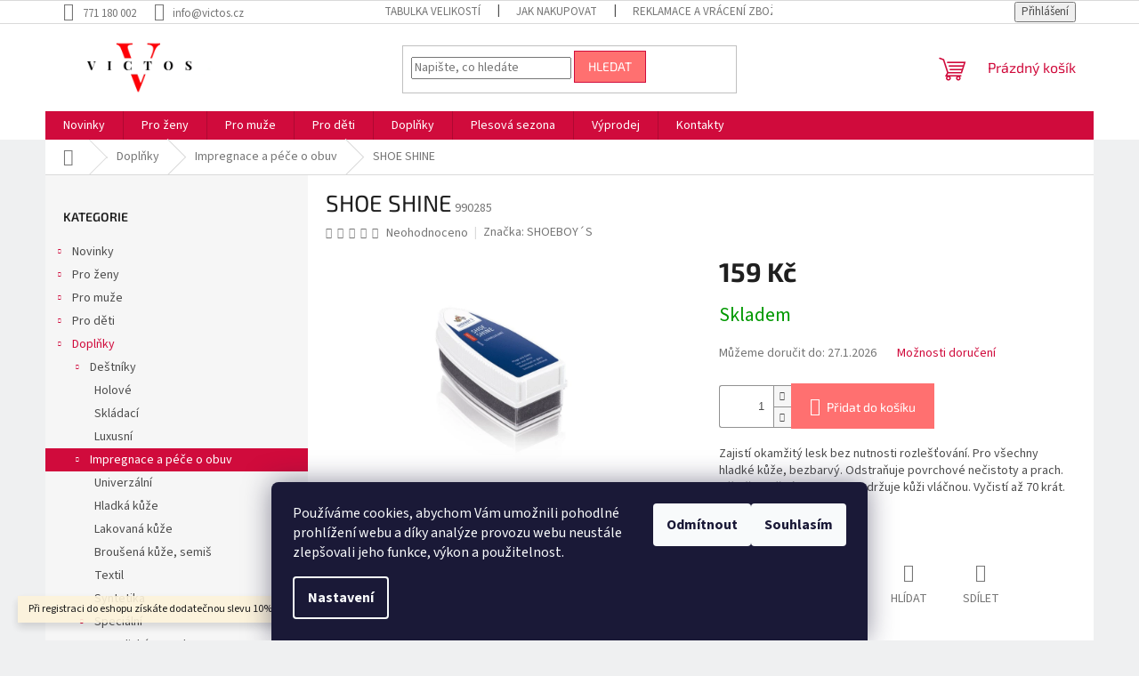

--- FILE ---
content_type: text/html; charset=utf-8
request_url: https://www.victos.cz/impregnace/shoe-shine/
body_size: 35963
content:
<!doctype html><html lang="cs" dir="ltr" class="header-background-light external-fonts-loaded"><head><meta charset="utf-8" /><meta name="viewport" content="width=device-width,initial-scale=1" /><title>SHOE SHINE - victos.cz</title><link rel="preconnect" href="https://cdn.myshoptet.com" /><link rel="dns-prefetch" href="https://cdn.myshoptet.com" /><link rel="preload" href="https://cdn.myshoptet.com/prj/dist/master/cms/libs/jquery/jquery-1.11.3.min.js" as="script" /><link href="https://cdn.myshoptet.com/prj/dist/master/cms/templates/frontend_templates/shared/css/font-face/source-sans-3.css" rel="stylesheet"><link href="https://cdn.myshoptet.com/prj/dist/master/cms/templates/frontend_templates/shared/css/font-face/exo-2.css" rel="stylesheet"><link href="https://cdn.myshoptet.com/prj/dist/master/shop/dist/font-shoptet-11.css.62c94c7785ff2cea73b2.css" rel="stylesheet"><script>
dataLayer = [];
dataLayer.push({'shoptet' : {
    "pageId": 5046,
    "pageType": "productDetail",
    "currency": "CZK",
    "currencyInfo": {
        "decimalSeparator": ",",
        "exchangeRate": 1,
        "priceDecimalPlaces": 0,
        "symbol": "K\u010d",
        "symbolLeft": 0,
        "thousandSeparator": " "
    },
    "language": "cs",
    "projectId": 207801,
    "product": {
        "id": 20582,
        "guid": "13f0a4ec-894f-11ea-b8ae-ecf4bbd76e50",
        "hasVariants": false,
        "codes": [
            {
                "code": 990285
            }
        ],
        "code": "990285",
        "name": "SHOE SHINE",
        "appendix": "",
        "weight": 0,
        "manufacturer": "SHOEBOY\u00b4S",
        "manufacturerGuid": "1EF5332A794268849EA1DA0BA3DED3EE",
        "currentCategory": "Dopl\u0148ky | Impregnace a p\u00e9\u010de o obuv",
        "currentCategoryGuid": "ab9d943d-6cce-11e9-a065-0cc47a6c92bc",
        "defaultCategory": "Dopl\u0148ky | Impregnace a p\u00e9\u010de o obuv",
        "defaultCategoryGuid": "ab9d943d-6cce-11e9-a065-0cc47a6c92bc",
        "currency": "CZK",
        "priceWithVat": 159
    },
    "stocks": [
        {
            "id": 1,
            "title": "Brno",
            "isDeliveryPoint": 1,
            "visibleOnEshop": 1
        },
        {
            "id": 5,
            "title": "Jihlava",
            "isDeliveryPoint": 1,
            "visibleOnEshop": 1
        },
        {
            "id": "ext",
            "title": "Sklad",
            "isDeliveryPoint": 0,
            "visibleOnEshop": 1
        }
    ],
    "cartInfo": {
        "id": null,
        "freeShipping": false,
        "freeShippingFrom": 2990,
        "leftToFreeGift": {
            "formattedPrice": "0 K\u010d",
            "priceLeft": 0
        },
        "freeGift": false,
        "leftToFreeShipping": {
            "priceLeft": 2990,
            "dependOnRegion": 0,
            "formattedPrice": "2 990 K\u010d"
        },
        "discountCoupon": [],
        "getNoBillingShippingPrice": {
            "withoutVat": 0,
            "vat": 0,
            "withVat": 0
        },
        "cartItems": [],
        "taxMode": "ORDINARY"
    },
    "cart": [],
    "customer": {
        "priceRatio": 1,
        "priceListId": 1,
        "groupId": null,
        "registered": false,
        "mainAccount": false
    }
}});
dataLayer.push({'cookie_consent' : {
    "marketing": "denied",
    "analytics": "denied"
}});
document.addEventListener('DOMContentLoaded', function() {
    shoptet.consent.onAccept(function(agreements) {
        if (agreements.length == 0) {
            return;
        }
        dataLayer.push({
            'cookie_consent' : {
                'marketing' : (agreements.includes(shoptet.config.cookiesConsentOptPersonalisation)
                    ? 'granted' : 'denied'),
                'analytics': (agreements.includes(shoptet.config.cookiesConsentOptAnalytics)
                    ? 'granted' : 'denied')
            },
            'event': 'cookie_consent'
        });
    });
});
</script>

<!-- Google Tag Manager -->
<script>(function(w,d,s,l,i){w[l]=w[l]||[];w[l].push({'gtm.start':
new Date().getTime(),event:'gtm.js'});var f=d.getElementsByTagName(s)[0],
j=d.createElement(s),dl=l!='dataLayer'?'&l='+l:'';j.async=true;j.src=
'https://www.googletagmanager.com/gtm.js?id='+i+dl;f.parentNode.insertBefore(j,f);
})(window,document,'script','dataLayer','GTM-PJF5D75');</script>
<!-- End Google Tag Manager -->

<meta property="og:type" content="website"><meta property="og:site_name" content="victos.cz"><meta property="og:url" content="https://www.victos.cz/impregnace/shoe-shine/"><meta property="og:title" content="SHOE SHINE - victos.cz"><meta name="author" content="victos.cz"><meta name="web_author" content="Shoptet.cz"><meta name="dcterms.rightsHolder" content="www.victos.cz"><meta name="robots" content="index,follow"><meta property="og:image" content="https://cdn.myshoptet.com/usr/www.victos.cz/user/shop/big/20582_shoe-shine.png?5ea828c0"><meta property="og:description" content="SHOE SHINE. Zajistí okamžitý lesk bez nutnosti rozlešťování. Pro všechny hladké kůže, bezbarvý. Odstraňuje povrchové nečistoty a prach. Ošetřuje včelím voskem a udržuje kůži vláčnou. Vyčistí až 70 krát."><meta name="description" content="SHOE SHINE. Zajistí okamžitý lesk bez nutnosti rozlešťování. Pro všechny hladké kůže, bezbarvý. Odstraňuje povrchové nečistoty a prach. Ošetřuje včelím voskem a udržuje kůži vláčnou. Vyčistí až 70 krát."><meta name="google-site-verification" content="KvEbSc5ByVnlsskGOojVZ9tcYUj5vV3-In71Zz0ZSB8"><meta property="product:price:amount" content="159"><meta property="product:price:currency" content="CZK"><style>:root {--color-primary: #d00b3c;--color-primary-h: 345;--color-primary-s: 90%;--color-primary-l: 43%;--color-primary-hover: #d00b3c;--color-primary-hover-h: 345;--color-primary-hover-s: 90%;--color-primary-hover-l: 43%;--color-secondary: #ff7070;--color-secondary-h: 0;--color-secondary-s: 100%;--color-secondary-l: 72%;--color-secondary-hover: #d00b3c;--color-secondary-hover-h: 345;--color-secondary-hover-s: 90%;--color-secondary-hover-l: 43%;--color-tertiary: #ff7070;--color-tertiary-h: 0;--color-tertiary-s: 100%;--color-tertiary-l: 72%;--color-tertiary-hover: #d00b3c;--color-tertiary-hover-h: 345;--color-tertiary-hover-s: 90%;--color-tertiary-hover-l: 43%;--color-header-background: #ffffff;--template-font: "Source Sans 3";--template-headings-font: "Exo 2";--header-background-url: none;--cookies-notice-background: #1A1937;--cookies-notice-color: #F8FAFB;--cookies-notice-button-hover: #f5f5f5;--cookies-notice-link-hover: #27263f;--templates-update-management-preview-mode-content: "Náhled aktualizací šablony je aktivní pro váš prohlížeč."}</style>
    
    <link href="https://cdn.myshoptet.com/prj/dist/master/shop/dist/main-11.less.5a24dcbbdabfd189c152.css" rel="stylesheet" />
                <link href="https://cdn.myshoptet.com/prj/dist/master/shop/dist/mobile-header-v1-11.less.1ee105d41b5f713c21aa.css" rel="stylesheet" />
    
    <script>var shoptet = shoptet || {};</script>
    <script src="https://cdn.myshoptet.com/prj/dist/master/shop/dist/main-3g-header.js.05f199e7fd2450312de2.js"></script>
<!-- User include --><!-- api 427(81) html code header -->
<link rel="stylesheet" href="https://cdn.myshoptet.com/usr/api2.dklab.cz/user/documents/_doplnky/instagram/207801/14/207801_14.css" type="text/css" /><style>
        :root {
            --dklab-instagram-header-color: #000000;  
            --dklab-instagram-header-background: #DDDDDD;  
            --dklab-instagram-font-weight: 700;
            --dklab-instagram-font-size: 180%;
            --dklab-instagram-logoUrl: url(https://cdn.myshoptet.com/usr/api2.dklab.cz/user/documents/_doplnky/instagram/img/logo-duha.png); 
            --dklab-instagram-logo-size-width: 40px;
            --dklab-instagram-logo-size-height: 40px;                        
            --dklab-instagram-hover-content: "\e902";                        
            --dklab-instagram-padding: 0px;                        
            --dklab-instagram-border-color: #888888;
            
        }
        </style>
<!-- api 1004(637) html code header -->
<script>
      window.mehub = window.mehub || {};
      window.mehub.bonus = {
        businessId: 'c316def1-2507-404d-8c98-2287b8043552',
        addonId: '09dcefdb-4434-420e-991d-13542b21482c'
      }
    </script>
    
<!-- api 1875(1440) html code header -->

<script type="text/javascript">
var _IMT = _IMT || [];
const _imShoptetSettings = [{
    language: "cs",
    apiKey: "fae1409bcf354d1c8514614a1c3237cb",
    currencyCode: "CZK"
}];
(function() {
    var date = new Date();
    var pref = date.getFullYear()+'-'+date.getMonth()+'-'+date.getDate();
    var p = document.createElement('script'); p.type = 'text/javascript'; p.async = true;
        p.src = 'https://static.imservice99.eu/shoptet.im.min.js?'+pref;
        var s = document.getElementsByTagName('script')[0]; s.parentNode.insertBefore(p, s);
})();
</script>
    
<!-- service 427(81) html code header -->
<link rel="stylesheet" href="https://cdn.myshoptet.com/usr/api2.dklab.cz/user/documents/_doplnky/instagram/font/instagramplus.css" type="text/css" />

<!-- service 1004(637) html code header -->
<script src="https://mehub-framework.web.app/main.bundle.js?v=1"></script>
<!-- project html code header -->
<meta name="google-site-verification" content="fMFMDABCOhyZmJ5eNb7sAU-8t5l8OfkynifzAfU8X8o" />
<!-- /User include --><link rel="shortcut icon" href="/favicon.ico" type="image/x-icon" /><link rel="canonical" href="https://www.victos.cz/impregnace/shoe-shine/" />    <script>
        var _hwq = _hwq || [];
        _hwq.push(['setKey', '9716FAE32C5B11A3CEB7495ABD6ABE36']);
        _hwq.push(['setTopPos', '200']);
        _hwq.push(['showWidget', '22']);
        (function() {
            var ho = document.createElement('script');
            ho.src = 'https://cz.im9.cz/direct/i/gjs.php?n=wdgt&sak=9716FAE32C5B11A3CEB7495ABD6ABE36';
            var s = document.getElementsByTagName('script')[0]; s.parentNode.insertBefore(ho, s);
        })();
    </script>
<script>!function(){var t={9196:function(){!function(){var t=/\[object (Boolean|Number|String|Function|Array|Date|RegExp)\]/;function r(r){return null==r?String(r):(r=t.exec(Object.prototype.toString.call(Object(r))))?r[1].toLowerCase():"object"}function n(t,r){return Object.prototype.hasOwnProperty.call(Object(t),r)}function e(t){if(!t||"object"!=r(t)||t.nodeType||t==t.window)return!1;try{if(t.constructor&&!n(t,"constructor")&&!n(t.constructor.prototype,"isPrototypeOf"))return!1}catch(t){return!1}for(var e in t);return void 0===e||n(t,e)}function o(t,r,n){this.b=t,this.f=r||function(){},this.d=!1,this.a={},this.c=[],this.e=function(t){return{set:function(r,n){u(c(r,n),t.a)},get:function(r){return t.get(r)}}}(this),i(this,t,!n);var e=t.push,o=this;t.push=function(){var r=[].slice.call(arguments,0),n=e.apply(t,r);return i(o,r),n}}function i(t,n,o){for(t.c.push.apply(t.c,n);!1===t.d&&0<t.c.length;){if("array"==r(n=t.c.shift()))t:{var i=n,a=t.a;if("string"==r(i[0])){for(var f=i[0].split("."),s=f.pop(),p=(i=i.slice(1),0);p<f.length;p++){if(void 0===a[f[p]])break t;a=a[f[p]]}try{a[s].apply(a,i)}catch(t){}}}else if("function"==typeof n)try{n.call(t.e)}catch(t){}else{if(!e(n))continue;for(var l in n)u(c(l,n[l]),t.a)}o||(t.d=!0,t.f(t.a,n),t.d=!1)}}function c(t,r){for(var n={},e=n,o=t.split("."),i=0;i<o.length-1;i++)e=e[o[i]]={};return e[o[o.length-1]]=r,n}function u(t,o){for(var i in t)if(n(t,i)){var c=t[i];"array"==r(c)?("array"==r(o[i])||(o[i]=[]),u(c,o[i])):e(c)?(e(o[i])||(o[i]={}),u(c,o[i])):o[i]=c}}window.DataLayerHelper=o,o.prototype.get=function(t){var r=this.a;t=t.split(".");for(var n=0;n<t.length;n++){if(void 0===r[t[n]])return;r=r[t[n]]}return r},o.prototype.flatten=function(){this.b.splice(0,this.b.length),this.b[0]={},u(this.a,this.b[0])}}()}},r={};function n(e){var o=r[e];if(void 0!==o)return o.exports;var i=r[e]={exports:{}};return t[e](i,i.exports,n),i.exports}n.n=function(t){var r=t&&t.__esModule?function(){return t.default}:function(){return t};return n.d(r,{a:r}),r},n.d=function(t,r){for(var e in r)n.o(r,e)&&!n.o(t,e)&&Object.defineProperty(t,e,{enumerable:!0,get:r[e]})},n.o=function(t,r){return Object.prototype.hasOwnProperty.call(t,r)},function(){"use strict";n(9196)}()}();</script><style>/* custom background */@media (min-width: 992px) {body {background-color: #eff0f1 ;background-position: top center;background-repeat: no-repeat;background-attachment: scroll;}}</style>    <!-- Global site tag (gtag.js) - Google Analytics -->
    <script async src="https://www.googletagmanager.com/gtag/js?id=16736781900"></script>
    <script>
        
        window.dataLayer = window.dataLayer || [];
        function gtag(){dataLayer.push(arguments);}
        

                    console.debug('default consent data');

            gtag('consent', 'default', {"ad_storage":"denied","analytics_storage":"denied","ad_user_data":"denied","ad_personalization":"denied","wait_for_update":500});
            dataLayer.push({
                'event': 'default_consent'
            });
        
        gtag('js', new Date());

        
                gtag('config', 'G-J04WR2Z449', {"groups":"GA4","send_page_view":false,"content_group":"productDetail","currency":"CZK","page_language":"cs"});
        
                gtag('config', 'AW-630536729', {"allow_enhanced_conversions":true});
        
                gtag('config', 'AW-16736781900', {"allow_enhanced_conversions":true});
        
        
        
        
                    gtag('event', 'page_view', {"send_to":"GA4","page_language":"cs","content_group":"productDetail","currency":"CZK"});
        
                gtag('set', 'currency', 'CZK');

        gtag('event', 'view_item', {
            "send_to": "UA",
            "items": [
                {
                    "id": "990285",
                    "name": "SHOE SHINE",
                    "category": "Dopl\u0148ky \/ Impregnace a p\u00e9\u010de o obuv",
                                        "brand": "SHOEBOY\u00b4S",
                                                            "price": 131
                }
            ]
        });
        
        
        
        
        
                    gtag('event', 'view_item', {"send_to":"GA4","page_language":"cs","content_group":"productDetail","value":131,"currency":"CZK","items":[{"item_id":"990285","item_name":"SHOE SHINE","item_brand":"SHOEBOY\u00b4S","item_category":"Dopl\u0148ky","item_category2":"Impregnace a p\u00e9\u010de o obuv","price":131,"quantity":1,"index":0}]});
        
        
        
        
        
        
        
        document.addEventListener('DOMContentLoaded', function() {
            if (typeof shoptet.tracking !== 'undefined') {
                for (var id in shoptet.tracking.bannersList) {
                    gtag('event', 'view_promotion', {
                        "send_to": "UA",
                        "promotions": [
                            {
                                "id": shoptet.tracking.bannersList[id].id,
                                "name": shoptet.tracking.bannersList[id].name,
                                "position": shoptet.tracking.bannersList[id].position
                            }
                        ]
                    });
                }
            }

            shoptet.consent.onAccept(function(agreements) {
                if (agreements.length !== 0) {
                    console.debug('gtag consent accept');
                    var gtagConsentPayload =  {
                        'ad_storage': agreements.includes(shoptet.config.cookiesConsentOptPersonalisation)
                            ? 'granted' : 'denied',
                        'analytics_storage': agreements.includes(shoptet.config.cookiesConsentOptAnalytics)
                            ? 'granted' : 'denied',
                                                                                                'ad_user_data': agreements.includes(shoptet.config.cookiesConsentOptPersonalisation)
                            ? 'granted' : 'denied',
                        'ad_personalization': agreements.includes(shoptet.config.cookiesConsentOptPersonalisation)
                            ? 'granted' : 'denied',
                        };
                    console.debug('update consent data', gtagConsentPayload);
                    gtag('consent', 'update', gtagConsentPayload);
                    dataLayer.push(
                        { 'event': 'update_consent' }
                    );
                }
            });
        });
    </script>
<script>
    (function(t, r, a, c, k, i, n, g) { t['ROIDataObject'] = k;
    t[k]=t[k]||function(){ (t[k].q=t[k].q||[]).push(arguments) },t[k].c=i;n=r.createElement(a),
    g=r.getElementsByTagName(a)[0];n.async=1;n.src=c;g.parentNode.insertBefore(n,g)
    })(window, document, 'script', '//www.heureka.cz/ocm/sdk.js?source=shoptet&version=2&page=product_detail', 'heureka', 'cz');

    heureka('set_user_consent', 0);
</script>
</head><body class="desktop id-5046 in-impregnace template-11 type-product type-detail multiple-columns-body columns-3 ums_forms_redesign--off ums_a11y_category_page--on ums_discussion_rating_forms--off ums_flags_display_unification--on ums_a11y_login--on mobile-header-version-1"><noscript>
    <style>
        #header {
            padding-top: 0;
            position: relative !important;
            top: 0;
        }
        .header-navigation {
            position: relative !important;
        }
        .overall-wrapper {
            margin: 0 !important;
        }
        body:not(.ready) {
            visibility: visible !important;
        }
    </style>
    <div class="no-javascript">
        <div class="no-javascript__title">Musíte změnit nastavení vašeho prohlížeče</div>
        <div class="no-javascript__text">Podívejte se na: <a href="https://www.google.com/support/bin/answer.py?answer=23852">Jak povolit JavaScript ve vašem prohlížeči</a>.</div>
        <div class="no-javascript__text">Pokud používáte software na blokování reklam, může být nutné povolit JavaScript z této stránky.</div>
        <div class="no-javascript__text">Děkujeme.</div>
    </div>
</noscript>

        <div id="fb-root"></div>
        <script>
            window.fbAsyncInit = function() {
                FB.init({
                    autoLogAppEvents : true,
                    xfbml            : true,
                    version          : 'v24.0'
                });
            };
        </script>
        <script async defer crossorigin="anonymous" src="https://connect.facebook.net/cs_CZ/sdk.js#xfbml=1&version=v24.0"></script>
<!-- Google Tag Manager (noscript) -->
<noscript><iframe src="https://www.googletagmanager.com/ns.html?id=GTM-PJF5D75"
height="0" width="0" style="display:none;visibility:hidden"></iframe></noscript>
<!-- End Google Tag Manager (noscript) -->

    <div class="siteCookies siteCookies--bottom siteCookies--dark js-siteCookies" role="dialog" data-testid="cookiesPopup" data-nosnippet>
        <div class="siteCookies__form">
            <div class="siteCookies__content">
                <div class="siteCookies__text">
                    Používáme cookies, abychom Vám umožnili pohodlné prohlížení webu a díky analýze provozu webu neustále zlepšovali jeho funkce, výkon a použitelnost.
                </div>
                <p class="siteCookies__links">
                    <button class="siteCookies__link js-cookies-settings" aria-label="Nastavení cookies" data-testid="cookiesSettings">Nastavení</button>
                </p>
            </div>
            <div class="siteCookies__buttonWrap">
                                    <button class="siteCookies__button js-cookiesConsentSubmit" value="reject" aria-label="Odmítnout cookies" data-testid="buttonCookiesReject">Odmítnout</button>
                                <button class="siteCookies__button js-cookiesConsentSubmit" value="all" aria-label="Přijmout cookies" data-testid="buttonCookiesAccept">Souhlasím</button>
            </div>
        </div>
        <script>
            document.addEventListener("DOMContentLoaded", () => {
                const siteCookies = document.querySelector('.js-siteCookies');
                document.addEventListener("scroll", shoptet.common.throttle(() => {
                    const st = document.documentElement.scrollTop;
                    if (st > 1) {
                        siteCookies.classList.add('siteCookies--scrolled');
                    } else {
                        siteCookies.classList.remove('siteCookies--scrolled');
                    }
                }, 100));
            });
        </script>
    </div>
<a href="#content" class="skip-link sr-only">Přejít na obsah</a><div class="overall-wrapper"><div class="site-msg information"><div class="container"><div class="text">Při registraci do eshopu získáte dodatečnou slevu 10% na Vaši objednávku.</div><div class="close js-close-information-msg"></div></div></div><div class="user-action"><div class="container">
    <div class="user-action-in">
                    <div id="login" class="user-action-login popup-widget login-widget" role="dialog" aria-labelledby="loginHeading">
        <div class="popup-widget-inner">
                            <h2 id="loginHeading">Přihlášení k vašemu účtu</h2><div id="customerLogin"><form action="/action/Customer/Login/" method="post" id="formLoginIncluded" class="csrf-enabled formLogin" data-testid="formLogin"><input type="hidden" name="referer" value="" /><div class="form-group"><div class="input-wrapper email js-validated-element-wrapper no-label"><input type="email" name="email" class="form-control" autofocus placeholder="E-mailová adresa (např. jan@novak.cz)" data-testid="inputEmail" autocomplete="email" required /></div></div><div class="form-group"><div class="input-wrapper password js-validated-element-wrapper no-label"><input type="password" name="password" class="form-control" placeholder="Heslo" data-testid="inputPassword" autocomplete="current-password" required /><span class="no-display">Nemůžete vyplnit toto pole</span><input type="text" name="surname" value="" class="no-display" /></div></div><div class="form-group"><div class="login-wrapper"><button type="submit" class="btn btn-secondary btn-text btn-login" data-testid="buttonSubmit">Přihlásit se</button><div class="password-helper"><a href="/registrace/" data-testid="signup" rel="nofollow">Nová registrace</a><a href="/klient/zapomenute-heslo/" rel="nofollow">Zapomenuté heslo</a></div></div></div><div class="social-login-buttons"><div class="social-login-buttons-divider"><span>nebo</span></div><div class="form-group"><a href="/action/Social/login/?provider=Facebook" class="login-btn facebook" rel="nofollow"><span class="login-facebook-icon"></span><strong>Přihlásit se přes Facebook</strong></a></div></div></form>
</div>                    </div>
    </div>

                            <div id="cart-widget" class="user-action-cart popup-widget cart-widget loader-wrapper" data-testid="popupCartWidget" role="dialog" aria-hidden="true">
    <div class="popup-widget-inner cart-widget-inner place-cart-here">
        <div class="loader-overlay">
            <div class="loader"></div>
        </div>
    </div>

    <div class="cart-widget-button">
        <a href="/kosik/" class="btn btn-conversion" id="continue-order-button" rel="nofollow" data-testid="buttonNextStep">Pokračovat do košíku</a>
    </div>
</div>
            </div>
</div>
</div><div class="top-navigation-bar" data-testid="topNavigationBar">

    <div class="container">

        <div class="top-navigation-contacts">
            <strong>Zákaznická podpora:</strong><a href="tel:771180002" class="project-phone" aria-label="Zavolat na 771180002" data-testid="contactboxPhone"><span>771 180 002</span></a><a href="mailto:info@victos.cz" class="project-email" data-testid="contactboxEmail"><span>info@victos.cz</span></a>        </div>

                            <div class="top-navigation-menu">
                <div class="top-navigation-menu-trigger"></div>
                <ul class="top-navigation-bar-menu">
                                            <li class="top-navigation-menu-item-5474">
                            <a href="/tabulka-velikosti/" target="blank">Tabulka velikostí</a>
                        </li>
                                            <li class="top-navigation-menu-item-27">
                            <a href="/jak-nakupovat/" target="blank">Jak nakupovat</a>
                        </li>
                                            <li class="top-navigation-menu-item-5571">
                            <a href="/reklamace-a-vraceni-zbozi/" target="blank">Reklamace a vrácení zboží</a>
                        </li>
                                            <li class="top-navigation-menu-item-39">
                            <a href="/obchodni-podminky/" target="blank">Obchodní podmínky</a>
                        </li>
                                            <li class="top-navigation-menu-item-5348">
                            <a href="/gdpr/" target="blank">Ochrana osobních údajů</a>
                        </li>
                                            <li class="top-navigation-menu-item-5479">
                            <a href="/expresni-doruceni-brno-a-okoli/" target="blank">Expresní doručení Brno a okolí</a>
                        </li>
                                            <li class="top-navigation-menu-item-5574">
                            <a href="/formulare-ke-stazeni/" target="blank">Formuláře ke stažení</a>
                        </li>
                                    </ul>
                <ul class="top-navigation-bar-menu-helper"></ul>
            </div>
        
        <div class="top-navigation-tools">
            <div class="responsive-tools">
                <a href="#" class="toggle-window" data-target="search" aria-label="Hledat" data-testid="linkSearchIcon"></a>
                                                            <a href="#" class="toggle-window" data-target="login"></a>
                                                    <a href="#" class="toggle-window" data-target="navigation" aria-label="Menu" data-testid="hamburgerMenu"></a>
            </div>
                        <button class="top-nav-button top-nav-button-login toggle-window" type="button" data-target="login" aria-haspopup="dialog" aria-controls="login" aria-expanded="false" data-testid="signin"><span>Přihlášení</span></button>        </div>

    </div>

</div>
<header id="header"><div class="container navigation-wrapper">
    <div class="header-top">
        <div class="site-name-wrapper">
            <div class="site-name"><a href="/" data-testid="linkWebsiteLogo"><img src="https://cdn.myshoptet.com/usr/www.victos.cz/user/logos/logomakr-54qtqa.png" alt="victos.cz" fetchpriority="low" /></a></div>        </div>
        <div class="search" itemscope itemtype="https://schema.org/WebSite">
            <meta itemprop="headline" content="Impregnace a péče o obuv"/><meta itemprop="url" content="https://www.victos.cz"/><meta itemprop="text" content="SHOE SHINE. Zajistí okamžitý lesk bez nutnosti rozlešťování. Pro všechny hladké kůže, bezbarvý. Odstraňuje povrchové nečistoty a prach. Ošetřuje včelím voskem a udržuje kůži vláčnou. Vyčistí až 70 krát."/>            <form action="/action/ProductSearch/prepareString/" method="post"
    id="formSearchForm" class="search-form compact-form js-search-main"
    itemprop="potentialAction" itemscope itemtype="https://schema.org/SearchAction" data-testid="searchForm">
    <fieldset>
        <meta itemprop="target"
            content="https://www.victos.cz/vyhledavani/?string={string}"/>
        <input type="hidden" name="language" value="cs"/>
        
            
<input
    type="search"
    name="string"
        class="query-input form-control search-input js-search-input"
    placeholder="Napište, co hledáte"
    autocomplete="off"
    required
    itemprop="query-input"
    aria-label="Vyhledávání"
    data-testid="searchInput"
>
            <button type="submit" class="btn btn-default" data-testid="searchBtn">Hledat</button>
        
    </fieldset>
</form>
        </div>
        <div class="navigation-buttons">
                
    <a href="/kosik/" class="btn btn-icon toggle-window cart-count" data-target="cart" data-hover="true" data-redirect="true" data-testid="headerCart" rel="nofollow" aria-haspopup="dialog" aria-expanded="false" aria-controls="cart-widget">
        
                <span class="sr-only">Nákupní košík</span>
        
            <span class="cart-price visible-lg-inline-block" data-testid="headerCartPrice">
                                    Prázdný košík                            </span>
        
    
            </a>
        </div>
    </div>
    <nav id="navigation" aria-label="Hlavní menu" data-collapsible="true"><div class="navigation-in menu"><ul class="menu-level-1" role="menubar" data-testid="headerMenuItems"><li class="menu-item-5538 ext" role="none"><a href="/novinky/" data-testid="headerMenuItem" role="menuitem" aria-haspopup="true" aria-expanded="false"><b>Novinky</b><span class="submenu-arrow"></span></a><ul class="menu-level-2" aria-label="Novinky" tabindex="-1" role="menu"><li class="menu-item-5585" role="none"><a href="/obuv-5/" class="menu-image" data-testid="headerMenuItem" tabindex="-1" aria-hidden="true"><img src="data:image/svg+xml,%3Csvg%20width%3D%22140%22%20height%3D%22100%22%20xmlns%3D%22http%3A%2F%2Fwww.w3.org%2F2000%2Fsvg%22%3E%3C%2Fsvg%3E" alt="" aria-hidden="true" width="140" height="100"  data-src="https://cdn.myshoptet.com/usr/www.victos.cz/user/categories/thumb/h__gl_aw-2025_4411_0-100332-4411.jpg" fetchpriority="low" /></a><div><a href="/obuv-5/" data-testid="headerMenuItem" role="menuitem"><span>Obuv</span></a>
                        </div></li><li class="menu-item-5588" role="none"><a href="/kabelky-a-doplnky/" class="menu-image" data-testid="headerMenuItem" tabindex="-1" aria-hidden="true"><img src="data:image/svg+xml,%3Csvg%20width%3D%22140%22%20height%3D%22100%22%20xmlns%3D%22http%3A%2F%2Fwww.w3.org%2F2000%2Fsvg%22%3E%3C%2Fsvg%3E" alt="" aria-hidden="true" width="140" height="100"  data-src="https://cdn.myshoptet.com/usr/www.victos.cz/user/categories/thumb/h__gl_fs-2025_8700_9-148010-8700.jpg" fetchpriority="low" /></a><div><a href="/kabelky-a-doplnky/" data-testid="headerMenuItem" role="menuitem"><span>Kabelky a doplňky</span></a>
                        </div></li><li class="menu-item-5591" role="none"><a href="/kapsulove-kolekce/" class="menu-image" data-testid="headerMenuItem" tabindex="-1" aria-hidden="true"><img src="data:image/svg+xml,%3Csvg%20width%3D%22140%22%20height%3D%22100%22%20xmlns%3D%22http%3A%2F%2Fwww.w3.org%2F2000%2Fsvg%22%3E%3C%2Fsvg%3E" alt="" aria-hidden="true" width="140" height="100"  data-src="https://cdn.myshoptet.com/usr/www.victos.cz/user/categories/thumb/h__gl_spring_summer_2025_original_postings-stills_mit_logo_insta_2_v1.jpg" fetchpriority="low" /></a><div><a href="/kapsulove-kolekce/" data-testid="headerMenuItem" role="menuitem"><span>Kapsulové kolekce</span></a>
                        </div></li></ul></li>
<li class="menu-item-5064 ext" role="none"><a href="/pro-zeny/" data-testid="headerMenuItem" role="menuitem" aria-haspopup="true" aria-expanded="false"><b>Pro ženy</b><span class="submenu-arrow"></span></a><ul class="menu-level-2" aria-label="Pro ženy" tabindex="-1" role="menu"><li class="menu-item-5076 has-third-level" role="none"><a href="/obuv/" class="menu-image" data-testid="headerMenuItem" tabindex="-1" aria-hidden="true"><img src="data:image/svg+xml,%3Csvg%20width%3D%22140%22%20height%3D%22100%22%20xmlns%3D%22http%3A%2F%2Fwww.w3.org%2F2000%2Fsvg%22%3E%3C%2Fsvg%3E" alt="" aria-hidden="true" width="140" height="100"  data-src="https://cdn.myshoptet.com/usr/www.victos.cz/user/categories/thumb/h__gl_fs-2025_0300_9-103679-0299.jpg" fetchpriority="low" /></a><div><a href="/obuv/" data-testid="headerMenuItem" role="menuitem"><span>Obuv</span></a>
                                                    <ul class="menu-level-3" role="menu">
                                                                    <li class="menu-item-5079" role="none">
                                        <a href="/letni-boty/" data-testid="headerMenuItem" role="menuitem">
                                            Letní boty</a>,                                    </li>
                                                                    <li class="menu-item-5163" role="none">
                                        <a href="/lodicky/" data-testid="headerMenuItem" role="menuitem">
                                            Lodičky</a>,                                    </li>
                                                                    <li class="menu-item-5142" role="none">
                                        <a href="/spolecenska/" data-testid="headerMenuItem" role="menuitem">
                                            Společenská</a>,                                    </li>
                                                                    <li class="menu-item-5157" role="none">
                                        <a href="/baleriny/" data-testid="headerMenuItem" role="menuitem">
                                            Baleríny</a>,                                    </li>
                                                                    <li class="menu-item-5133" role="none">
                                        <a href="/mokasiny/" data-testid="headerMenuItem" role="menuitem">
                                            Mokasíny</a>,                                    </li>
                                                                    <li class="menu-item-5148" role="none">
                                        <a href="/sportovni-3/" data-testid="headerMenuItem" role="menuitem">
                                            Tenisky</a>,                                    </li>
                                                                    <li class="menu-item-5136" role="none">
                                        <a href="/zimni-boty-3/" data-testid="headerMenuItem" role="menuitem">
                                            Zimní boty</a>                                    </li>
                                                            </ul>
                        </div></li><li class="menu-item-5088 has-third-level" role="none"><a href="/kabelky/" class="menu-image" data-testid="headerMenuItem" tabindex="-1" aria-hidden="true"><img src="data:image/svg+xml,%3Csvg%20width%3D%22140%22%20height%3D%22100%22%20xmlns%3D%22http%3A%2F%2Fwww.w3.org%2F2000%2Fsvg%22%3E%3C%2Fsvg%3E" alt="" aria-hidden="true" width="140" height="100"  data-src="https://cdn.myshoptet.com/usr/www.victos.cz/user/categories/thumb/y3d165yfo5e188308_3.png" fetchpriority="low" /></a><div><a href="/kabelky/" data-testid="headerMenuItem" role="menuitem"><span>Kabelky</span></a>
                                                    <ul class="menu-level-3" role="menu">
                                                                    <li class="menu-item-5318" role="none">
                                        <a href="/klasicke/" data-testid="headerMenuItem" role="menuitem">
                                            Kabelky do ruky</a>,                                    </li>
                                                                    <li class="menu-item-5321" role="none">
                                        <a href="/kabelky-na-rameno/" data-testid="headerMenuItem" role="menuitem">
                                            Kabelky na rameno</a>,                                    </li>
                                                                    <li class="menu-item-5324" role="none">
                                        <a href="/shopperky/" data-testid="headerMenuItem" role="menuitem">
                                            Shopperky</a>,                                    </li>
                                                                    <li class="menu-item-5339" role="none">
                                        <a href="/kufrikove/" data-testid="headerMenuItem" role="menuitem">
                                            Kufříkové</a>,                                    </li>
                                                                    <li class="menu-item-5327" role="none">
                                        <a href="/crossbody-a-psanicka/" data-testid="headerMenuItem" role="menuitem">
                                            Crossbody a psaníčka</a>,                                    </li>
                                                                    <li class="menu-item-5330" role="none">
                                        <a href="/batohy-2/" data-testid="headerMenuItem" role="menuitem">
                                            Batohy</a>,                                    </li>
                                                                    <li class="menu-item-5333" role="none">
                                        <a href="/ledvinky/" data-testid="headerMenuItem" role="menuitem">
                                            Ledvinky</a>,                                    </li>
                                                                    <li class="menu-item-5336" role="none">
                                        <a href="/kosmeticke-tasky/" data-testid="headerMenuItem" role="menuitem">
                                            Kosmetické tašky</a>,                                    </li>
                                                                    <li class="menu-item-5342" role="none">
                                        <a href="/tasky-na-notebook-2/" data-testid="headerMenuItem" role="menuitem">
                                            Tašky na notebook</a>,                                    </li>
                                                                    <li class="menu-item-5379" role="none">
                                        <a href="/kufry/" data-testid="headerMenuItem" role="menuitem">
                                            Kufry</a>                                    </li>
                                                            </ul>
                        </div></li><li class="menu-item-5130 has-third-level" role="none"><a href="/odevni-doplnky/" class="menu-image" data-testid="headerMenuItem" tabindex="-1" aria-hidden="true"><img src="data:image/svg+xml,%3Csvg%20width%3D%22140%22%20height%3D%22100%22%20xmlns%3D%22http%3A%2F%2Fwww.w3.org%2F2000%2Fsvg%22%3E%3C%2Fsvg%3E" alt="" aria-hidden="true" width="140" height="100"  data-src="https://cdn.myshoptet.com/usr/www.victos.cz/user/categories/thumb/k3.png" fetchpriority="low" /></a><div><a href="/odevni-doplnky/" data-testid="headerMenuItem" role="menuitem"><span>Oděvní doplňky</span></a>
                                                    <ul class="menu-level-3" role="menu">
                                                                    <li class="menu-item-5442" role="none">
                                        <a href="/cepice/" data-testid="headerMenuItem" role="menuitem">
                                            Čepice a klobouky</a>,                                    </li>
                                                                    <li class="menu-item-5445" role="none">
                                        <a href="/satky-a-saly/" data-testid="headerMenuItem" role="menuitem">
                                            Šátky a šály</a>,                                    </li>
                                                                    <li class="menu-item-5448" role="none">
                                        <a href="/rukavice/" data-testid="headerMenuItem" role="menuitem">
                                            Rukavice</a>                                    </li>
                                                            </ul>
                        </div></li><li class="menu-item-5178" role="none"><a href="/penezenky/" class="menu-image" data-testid="headerMenuItem" tabindex="-1" aria-hidden="true"><img src="data:image/svg+xml,%3Csvg%20width%3D%22140%22%20height%3D%22100%22%20xmlns%3D%22http%3A%2F%2Fwww.w3.org%2F2000%2Fsvg%22%3E%3C%2Fsvg%3E" alt="" aria-hidden="true" width="140" height="100"  data-src="https://cdn.myshoptet.com/usr/www.victos.cz/user/categories/thumb/y3h168y413e180013_2.png" fetchpriority="low" /></a><div><a href="/penezenky/" data-testid="headerMenuItem" role="menuitem"><span>Peněženky</span></a>
                        </div></li><li class="menu-item-5187" role="none"><a href="/pasky/" class="menu-image" data-testid="headerMenuItem" tabindex="-1" aria-hidden="true"><img src="data:image/svg+xml,%3Csvg%20width%3D%22140%22%20height%3D%22100%22%20xmlns%3D%22http%3A%2F%2Fwww.w3.org%2F2000%2Fsvg%22%3E%3C%2Fsvg%3E" alt="" aria-hidden="true" width="140" height="100"  data-src="https://cdn.myshoptet.com/usr/www.victos.cz/user/categories/thumb/y3i048ygf8a180001_3.png" fetchpriority="low" /></a><div><a href="/pasky/" data-testid="headerMenuItem" role="menuitem"><span>Pásky</span></a>
                        </div></li><li class="menu-item-5226" role="none"><a href="/klicenky-a-jine/" class="menu-image" data-testid="headerMenuItem" tabindex="-1" aria-hidden="true"><img src="data:image/svg+xml,%3Csvg%20width%3D%22140%22%20height%3D%22100%22%20xmlns%3D%22http%3A%2F%2Fwww.w3.org%2F2000%2Fsvg%22%3E%3C%2Fsvg%3E" alt="" aria-hidden="true" width="140" height="100"  data-src="https://cdn.myshoptet.com/usr/www.victos.cz/user/categories/thumb/y3h222ymq7e184337.jpg" fetchpriority="low" /></a><div><a href="/klicenky-a-jine/" data-testid="headerMenuItem" role="menuitem"><span>Klíčenky a doplňky ke kabelkám</span></a>
                        </div></li><li class="menu-item-5514" role="none"><a href="/stelky--gelove-polstarky-a-vlozky-do-obuvi/" class="menu-image" data-testid="headerMenuItem" tabindex="-1" aria-hidden="true"><img src="data:image/svg+xml,%3Csvg%20width%3D%22140%22%20height%3D%22100%22%20xmlns%3D%22http%3A%2F%2Fwww.w3.org%2F2000%2Fsvg%22%3E%3C%2Fsvg%3E" alt="" aria-hidden="true" width="140" height="100"  data-src="https://cdn.myshoptet.com/usr/www.victos.cz/user/categories/thumb/sho_comfort_160609.jpg" fetchpriority="low" /></a><div><a href="/stelky--gelove-polstarky-a-vlozky-do-obuvi/" data-testid="headerMenuItem" role="menuitem"><span>Stélky a vložky do obuvi</span></a>
                        </div></li><li class="menu-item-5481 has-third-level" role="none"><a href="/destniky-2/" class="menu-image" data-testid="headerMenuItem" tabindex="-1" aria-hidden="true"><img src="data:image/svg+xml,%3Csvg%20width%3D%22140%22%20height%3D%22100%22%20xmlns%3D%22http%3A%2F%2Fwww.w3.org%2F2000%2Fsvg%22%3E%3C%2Fsvg%3E" alt="" aria-hidden="true" width="140" height="100"  data-src="https://cdn.myshoptet.com/usr/www.victos.cz/user/categories/thumb/74015714_1.jpg" fetchpriority="low" /></a><div><a href="/destniky-2/" data-testid="headerMenuItem" role="menuitem"><span>Deštníky</span></a>
                                                    <ul class="menu-level-3" role="menu">
                                                                    <li class="menu-item-5484" role="none">
                                        <a href="/holove/" data-testid="headerMenuItem" role="menuitem">
                                            Holové</a>,                                    </li>
                                                                    <li class="menu-item-5487" role="none">
                                        <a href="/skladaci/" data-testid="headerMenuItem" role="menuitem">
                                            Skládací</a>,                                    </li>
                                                                    <li class="menu-item-5517" role="none">
                                        <a href="/luxusni/" data-testid="headerMenuItem" role="menuitem">
                                            Luxusní</a>                                    </li>
                                                            </ul>
                        </div></li><li class="menu-item-5511" role="none"><a href="/darkove-sety/" class="menu-image" data-testid="headerMenuItem" tabindex="-1" aria-hidden="true"><img src="data:image/svg+xml,%3Csvg%20width%3D%22140%22%20height%3D%22100%22%20xmlns%3D%22http%3A%2F%2Fwww.w3.org%2F2000%2Fsvg%22%3E%3C%2Fsvg%3E" alt="" aria-hidden="true" width="140" height="100"  data-src="https://cdn.myshoptet.com/usr/www.victos.cz/user/categories/thumb/2.jpg" fetchpriority="low" /></a><div><a href="/darkove-sety/" data-testid="headerMenuItem" role="menuitem"><span>Dárkové sety a předměty</span></a>
                        </div></li><li class="menu-item-5520" role="none"><a href="/darkove-poukazy-2/" class="menu-image" data-testid="headerMenuItem" tabindex="-1" aria-hidden="true"><img src="data:image/svg+xml,%3Csvg%20width%3D%22140%22%20height%3D%22100%22%20xmlns%3D%22http%3A%2F%2Fwww.w3.org%2F2000%2Fsvg%22%3E%3C%2Fsvg%3E" alt="" aria-hidden="true" width="140" height="100"  data-src="https://cdn.myshoptet.com/usr/www.victos.cz/user/categories/thumb/dp_5000.jpg" fetchpriority="low" /></a><div><a href="/darkove-poukazy-2/" data-testid="headerMenuItem" role="menuitem"><span>Dárkové poukazy</span></a>
                        </div></li></ul></li>
<li class="menu-item-5070 ext" role="none"><a href="/pro-muze/" data-testid="headerMenuItem" role="menuitem" aria-haspopup="true" aria-expanded="false"><b>Pro muže</b><span class="submenu-arrow"></span></a><ul class="menu-level-2" aria-label="Pro muže" tabindex="-1" role="menu"><li class="menu-item-5121 has-third-level" role="none"><a href="/obuv-3/" class="menu-image" data-testid="headerMenuItem" tabindex="-1" aria-hidden="true"><img src="data:image/svg+xml,%3Csvg%20width%3D%22140%22%20height%3D%22100%22%20xmlns%3D%22http%3A%2F%2Fwww.w3.org%2F2000%2Fsvg%22%3E%3C%2Fsvg%3E" alt="" aria-hidden="true" width="140" height="100"  data-src="https://cdn.myshoptet.com/usr/www.victos.cz/user/categories/thumb/14.jpg" fetchpriority="low" /></a><div><a href="/obuv-3/" data-testid="headerMenuItem" role="menuitem"><span>Obuv</span></a>
                                                    <ul class="menu-level-3" role="menu">
                                                                    <li class="menu-item-5244" role="none">
                                        <a href="/zimni-boty-5/" data-testid="headerMenuItem" role="menuitem">
                                            Zimní boty</a>,                                    </li>
                                                                    <li class="menu-item-5124" role="none">
                                        <a href="/sportovni-2/" data-testid="headerMenuItem" role="menuitem">
                                            Sportovní</a>,                                    </li>
                                                                    <li class="menu-item-5241" role="none">
                                        <a href="/mokasiny-3/" data-testid="headerMenuItem" role="menuitem">
                                            Mokasíny</a>,                                    </li>
                                                                    <li class="menu-item-5259" role="none">
                                        <a href="/spolecenska-2/" data-testid="headerMenuItem" role="menuitem">
                                            Společenská</a>,                                    </li>
                                                                    <li class="menu-item-5127" role="none">
                                        <a href="/letni-boty-2/" data-testid="headerMenuItem" role="menuitem">
                                            Letní boty</a>                                    </li>
                                                            </ul>
                        </div></li><li class="menu-item-5091 has-third-level" role="none"><a href="/tasky/" class="menu-image" data-testid="headerMenuItem" tabindex="-1" aria-hidden="true"><img src="data:image/svg+xml,%3Csvg%20width%3D%22140%22%20height%3D%22100%22%20xmlns%3D%22http%3A%2F%2Fwww.w3.org%2F2000%2Fsvg%22%3E%3C%2Fsvg%3E" alt="" aria-hidden="true" width="140" height="100"  data-src="https://cdn.myshoptet.com/usr/www.victos.cz/user/categories/thumb/ta__.jpg" fetchpriority="low" /></a><div><a href="/tasky/" data-testid="headerMenuItem" role="menuitem"><span>Tašky</span></a>
                                                    <ul class="menu-level-3" role="menu">
                                                                    <li class="menu-item-5094" role="none">
                                        <a href="/batohy/" data-testid="headerMenuItem" role="menuitem">
                                            Batohy</a>,                                    </li>
                                                                    <li class="menu-item-5265" role="none">
                                        <a href="/tasky-pres-rameno-male/" data-testid="headerMenuItem" role="menuitem">
                                            Tašky přes rameno</a>,                                    </li>
                                                                    <li class="menu-item-5115" role="none">
                                        <a href="/tasky-na-notebook/" data-testid="headerMenuItem" role="menuitem">
                                            Tašky na notebook</a>,                                    </li>
                                                                    <li class="menu-item-5382" role="none">
                                        <a href="/kufry-2/" data-testid="headerMenuItem" role="menuitem">
                                            Kufry</a>                                    </li>
                                                            </ul>
                        </div></li><li class="menu-item-5235" role="none"><a href="/odevni-doplnky-2/" class="menu-image" data-testid="headerMenuItem" tabindex="-1" aria-hidden="true"><img src="data:image/svg+xml,%3Csvg%20width%3D%22140%22%20height%3D%22100%22%20xmlns%3D%22http%3A%2F%2Fwww.w3.org%2F2000%2Fsvg%22%3E%3C%2Fsvg%3E" alt="" aria-hidden="true" width="140" height="100"  data-src="https://cdn.myshoptet.com/usr/www.victos.cz/user/categories/thumb/od__-1.jpg" fetchpriority="low" /></a><div><a href="/odevni-doplnky-2/" data-testid="headerMenuItem" role="menuitem"><span>Oděvní doplňky</span></a>
                        </div></li><li class="menu-item-5262" role="none"><a href="/penezenky-2/" class="menu-image" data-testid="headerMenuItem" tabindex="-1" aria-hidden="true"><img src="data:image/svg+xml,%3Csvg%20width%3D%22140%22%20height%3D%22100%22%20xmlns%3D%22http%3A%2F%2Fwww.w3.org%2F2000%2Fsvg%22%3E%3C%2Fsvg%3E" alt="" aria-hidden="true" width="140" height="100"  data-src="https://cdn.myshoptet.com/usr/www.victos.cz/user/categories/thumb/pen__.jpg" fetchpriority="low" /></a><div><a href="/penezenky-2/" data-testid="headerMenuItem" role="menuitem"><span>Peněženky</span></a>
                        </div></li><li class="menu-item-5271" role="none"><a href="/pasky-2/" class="menu-image" data-testid="headerMenuItem" tabindex="-1" aria-hidden="true"><img src="data:image/svg+xml,%3Csvg%20width%3D%22140%22%20height%3D%22100%22%20xmlns%3D%22http%3A%2F%2Fwww.w3.org%2F2000%2Fsvg%22%3E%3C%2Fsvg%3E" alt="" aria-hidden="true" width="140" height="100"  data-src="https://cdn.myshoptet.com/usr/www.victos.cz/user/categories/thumb/p__s.jpg" fetchpriority="low" /></a><div><a href="/pasky-2/" data-testid="headerMenuItem" role="menuitem"><span>Pásky</span></a>
                        </div></li><li class="menu-item-5274" role="none"><a href="/ponozky/" class="menu-image" data-testid="headerMenuItem" tabindex="-1" aria-hidden="true"><img src="data:image/svg+xml,%3Csvg%20width%3D%22140%22%20height%3D%22100%22%20xmlns%3D%22http%3A%2F%2Fwww.w3.org%2F2000%2Fsvg%22%3E%3C%2Fsvg%3E" alt="" aria-hidden="true" width="140" height="100"  data-src="https://cdn.myshoptet.com/usr/www.victos.cz/user/categories/thumb/pon.jpg" fetchpriority="low" /></a><div><a href="/ponozky/" data-testid="headerMenuItem" role="menuitem"><span>Ponožky</span></a>
                        </div></li><li class="menu-item-5181" role="none"><a href="/napinaky--lzice/" class="menu-image" data-testid="headerMenuItem" tabindex="-1" aria-hidden="true"><img src="data:image/svg+xml,%3Csvg%20width%3D%22140%22%20height%3D%22100%22%20xmlns%3D%22http%3A%2F%2Fwww.w3.org%2F2000%2Fsvg%22%3E%3C%2Fsvg%3E" alt="" aria-hidden="true" width="140" height="100"  data-src="https://cdn.myshoptet.com/usr/www.victos.cz/user/categories/thumb/nap1.jpg" fetchpriority="low" /></a><div><a href="/napinaky--lzice/" data-testid="headerMenuItem" role="menuitem"><span>Napínáky, lžíce</span></a>
                        </div></li><li class="menu-item-5073" role="none"><a href="/stelky-a-vlozky-do-obuvi/" class="menu-image" data-testid="headerMenuItem" tabindex="-1" aria-hidden="true"><img src="data:image/svg+xml,%3Csvg%20width%3D%22140%22%20height%3D%22100%22%20xmlns%3D%22http%3A%2F%2Fwww.w3.org%2F2000%2Fsvg%22%3E%3C%2Fsvg%3E" alt="" aria-hidden="true" width="140" height="100"  data-src="https://cdn.myshoptet.com/usr/www.victos.cz/user/categories/thumb/sho_comfort_160609-1.jpg" fetchpriority="low" /></a><div><a href="/stelky-a-vlozky-do-obuvi/" data-testid="headerMenuItem" role="menuitem"><span>Stélky a vložky do obuvi</span></a>
                        </div></li><li class="menu-item-5499 has-third-level" role="none"><a href="/destniky-3/" class="menu-image" data-testid="headerMenuItem" tabindex="-1" aria-hidden="true"><img src="data:image/svg+xml,%3Csvg%20width%3D%22140%22%20height%3D%22100%22%20xmlns%3D%22http%3A%2F%2Fwww.w3.org%2F2000%2Fsvg%22%3E%3C%2Fsvg%3E" alt="" aria-hidden="true" width="140" height="100"  data-src="https://cdn.myshoptet.com/usr/www.victos.cz/user/categories/thumb/74166_1.jpg" fetchpriority="low" /></a><div><a href="/destniky-3/" data-testid="headerMenuItem" role="menuitem"><span>Deštníky</span></a>
                                                    <ul class="menu-level-3" role="menu">
                                                                    <li class="menu-item-5505" role="none">
                                        <a href="/skladaci-3/" data-testid="headerMenuItem" role="menuitem">
                                            Skládací</a>,                                    </li>
                                                                    <li class="menu-item-5502" role="none">
                                        <a href="/holove-3/" data-testid="headerMenuItem" role="menuitem">
                                            Holové</a>,                                    </li>
                                                                    <li class="menu-item-5529" role="none">
                                        <a href="/luxusni-3/" data-testid="headerMenuItem" role="menuitem">
                                            Luxusní</a>                                    </li>
                                                            </ul>
                        </div></li><li class="menu-item-5232" role="none"><a href="/darkove-sety-2/" class="menu-image" data-testid="headerMenuItem" tabindex="-1" aria-hidden="true"><img src="data:image/svg+xml,%3Csvg%20width%3D%22140%22%20height%3D%22100%22%20xmlns%3D%22http%3A%2F%2Fwww.w3.org%2F2000%2Fsvg%22%3E%3C%2Fsvg%3E" alt="" aria-hidden="true" width="140" height="100"  data-src="https://cdn.myshoptet.com/usr/www.victos.cz/user/categories/thumb/1.jpg" fetchpriority="low" /></a><div><a href="/darkove-sety-2/" data-testid="headerMenuItem" role="menuitem"><span>Dárkové sety a předměty</span></a>
                        </div></li><li class="menu-item-5523" role="none"><a href="/darkove-poukazy-3/" class="menu-image" data-testid="headerMenuItem" tabindex="-1" aria-hidden="true"><img src="data:image/svg+xml,%3Csvg%20width%3D%22140%22%20height%3D%22100%22%20xmlns%3D%22http%3A%2F%2Fwww.w3.org%2F2000%2Fsvg%22%3E%3C%2Fsvg%3E" alt="" aria-hidden="true" width="140" height="100"  data-src="https://cdn.myshoptet.com/usr/www.victos.cz/user/categories/thumb/dp_5000.jpg" fetchpriority="low" /></a><div><a href="/darkove-poukazy-3/" data-testid="headerMenuItem" role="menuitem"><span>Dárkové poukazy</span></a>
                        </div></li></ul></li>
<li class="menu-item-5097 ext" role="none"><a href="/pro-deti/" data-testid="headerMenuItem" role="menuitem" aria-haspopup="true" aria-expanded="false"><b>Pro děti</b><span class="submenu-arrow"></span></a><ul class="menu-level-2" aria-label="Pro děti" tabindex="-1" role="menu"><li class="menu-item-5100 has-third-level" role="none"><a href="/obuv-2/" class="menu-image" data-testid="headerMenuItem" tabindex="-1" aria-hidden="true"><img src="data:image/svg+xml,%3Csvg%20width%3D%22140%22%20height%3D%22100%22%20xmlns%3D%22http%3A%2F%2Fwww.w3.org%2F2000%2Fsvg%22%3E%3C%2Fsvg%3E" alt="" aria-hidden="true" width="140" height="100"  data-src="https://cdn.myshoptet.com/usr/www.victos.cz/user/categories/thumb/geox-2.jpg" fetchpriority="low" /></a><div><a href="/obuv-2/" data-testid="headerMenuItem" role="menuitem"><span>Obuv</span></a>
                                                    <ul class="menu-level-3" role="menu">
                                                                    <li class="menu-item-5103" role="none">
                                        <a href="/pro-holky/" data-testid="headerMenuItem" role="menuitem">
                                            Pro holky</a>,                                    </li>
                                                                    <li class="menu-item-5196" role="none">
                                        <a href="/pro-kluky/" data-testid="headerMenuItem" role="menuitem">
                                            Pro kluky</a>,                                    </li>
                                                                    <li class="menu-item-5199" role="none">
                                        <a href="/sportovni-4/" data-testid="headerMenuItem" role="menuitem">
                                            Sportovní</a>                                    </li>
                                                            </ul>
                        </div></li></ul></li>
<li class="menu-item-5043 ext" role="none"><a href="/doplnkovy-sortiment/" data-testid="headerMenuItem" role="menuitem" aria-haspopup="true" aria-expanded="false"><b>Doplňky</b><span class="submenu-arrow"></span></a><ul class="menu-level-2" aria-label="Doplňky" tabindex="-1" role="menu"><li class="menu-item-5304 has-third-level" role="none"><a href="/destniky/" class="menu-image" data-testid="headerMenuItem" tabindex="-1" aria-hidden="true"><img src="data:image/svg+xml,%3Csvg%20width%3D%22140%22%20height%3D%22100%22%20xmlns%3D%22http%3A%2F%2Fwww.w3.org%2F2000%2Fsvg%22%3E%3C%2Fsvg%3E" alt="" aria-hidden="true" width="140" height="100"  data-src="https://cdn.myshoptet.com/usr/www.victos.cz/user/categories/thumb/7441465m01_1.jpg" fetchpriority="low" /></a><div><a href="/destniky/" data-testid="headerMenuItem" role="menuitem"><span>Deštníky</span></a>
                                                    <ul class="menu-level-3" role="menu">
                                                                    <li class="menu-item-5490" role="none">
                                        <a href="/holove-2/" data-testid="headerMenuItem" role="menuitem">
                                            Holové</a>,                                    </li>
                                                                    <li class="menu-item-5493" role="none">
                                        <a href="/skladaci-2/" data-testid="headerMenuItem" role="menuitem">
                                            Skládací</a>,                                    </li>
                                                                    <li class="menu-item-5526" role="none">
                                        <a href="/luxusni-2/" data-testid="headerMenuItem" role="menuitem">
                                            Luxusní</a>                                    </li>
                                                            </ul>
                        </div></li><li class="menu-item-5046 has-third-level active" role="none"><a href="/impregnace/" class="menu-image" data-testid="headerMenuItem" tabindex="-1" aria-hidden="true"><img src="data:image/svg+xml,%3Csvg%20width%3D%22140%22%20height%3D%22100%22%20xmlns%3D%22http%3A%2F%2Fwww.w3.org%2F2000%2Fsvg%22%3E%3C%2Fsvg%3E" alt="" aria-hidden="true" width="140" height="100"  data-src="https://cdn.myshoptet.com/usr/www.victos.cz/user/categories/thumb/impregnace-1.jpg" fetchpriority="low" /></a><div><a href="/impregnace/" data-testid="headerMenuItem" role="menuitem"><span>Impregnace a péče o obuv</span></a>
                                                    <ul class="menu-level-3" role="menu">
                                                                    <li class="menu-item-5049" role="none">
                                        <a href="/univerzalni/" data-testid="headerMenuItem" role="menuitem">
                                            Univerzální</a>,                                    </li>
                                                                    <li class="menu-item-5052" role="none">
                                        <a href="/hladka-kuze/" data-testid="headerMenuItem" role="menuitem">
                                            Hladká kůže</a>,                                    </li>
                                                                    <li class="menu-item-5354" role="none">
                                        <a href="/lakovana-kuze/" data-testid="headerMenuItem" role="menuitem">
                                            Lakovaná kůže</a>,                                    </li>
                                                                    <li class="menu-item-5055" role="none">
                                        <a href="/brousena-kuze--semis/" data-testid="headerMenuItem" role="menuitem">
                                            Broušená kůže, semiš</a>,                                    </li>
                                                                    <li class="menu-item-5061" role="none">
                                        <a href="/textil/" data-testid="headerMenuItem" role="menuitem">
                                            Textil</a>,                                    </li>
                                                                    <li class="menu-item-5369" role="none">
                                        <a href="/syntetika/" data-testid="headerMenuItem" role="menuitem">
                                            Syntetika</a>,                                    </li>
                                                                    <li class="menu-item-5360" role="none">
                                        <a href="/specialni/" data-testid="headerMenuItem" role="menuitem">
                                            Speciální</a>,                                    </li>
                                                                    <li class="menu-item-5375" role="none">
                                        <a href="/kartacky-a-houby/" data-testid="headerMenuItem" role="menuitem">
                                            Kartáčky a houby</a>                                    </li>
                                                            </ul>
                        </div></li><li class="menu-item-5289" role="none"><a href="/pece-o-nohy-a-obuv-2/" class="menu-image" data-testid="headerMenuItem" tabindex="-1" aria-hidden="true"><img src="data:image/svg+xml,%3Csvg%20width%3D%22140%22%20height%3D%22100%22%20xmlns%3D%22http%3A%2F%2Fwww.w3.org%2F2000%2Fsvg%22%3E%3C%2Fsvg%3E" alt="" aria-hidden="true" width="140" height="100"  data-src="https://cdn.myshoptet.com/usr/www.victos.cz/user/categories/thumb/kos-3.jpg" fetchpriority="low" /></a><div><a href="/pece-o-nohy-a-obuv-2/" data-testid="headerMenuItem" role="menuitem"><span>Péče o nohy</span></a>
                        </div></li><li class="menu-item-5067" role="none"><a href="/stelky-a-vlozky-do-obuvi-2/" class="menu-image" data-testid="headerMenuItem" tabindex="-1" aria-hidden="true"><img src="data:image/svg+xml,%3Csvg%20width%3D%22140%22%20height%3D%22100%22%20xmlns%3D%22http%3A%2F%2Fwww.w3.org%2F2000%2Fsvg%22%3E%3C%2Fsvg%3E" alt="" aria-hidden="true" width="140" height="100"  data-src="https://cdn.myshoptet.com/usr/www.victos.cz/user/categories/thumb/sho_comfort_160609-2.jpg" fetchpriority="low" /></a><div><a href="/stelky-a-vlozky-do-obuvi-2/" data-testid="headerMenuItem" role="menuitem"><span>Stélky a vložky do obuvi</span></a>
                        </div></li><li class="menu-item-5238" role="none"><a href="/napinaky--lzice-2/" class="menu-image" data-testid="headerMenuItem" tabindex="-1" aria-hidden="true"><img src="data:image/svg+xml,%3Csvg%20width%3D%22140%22%20height%3D%22100%22%20xmlns%3D%22http%3A%2F%2Fwww.w3.org%2F2000%2Fsvg%22%3E%3C%2Fsvg%3E" alt="" aria-hidden="true" width="140" height="100"  data-src="https://cdn.myshoptet.com/usr/www.victos.cz/user/categories/thumb/nap.jpg" fetchpriority="low" /></a><div><a href="/napinaky--lzice-2/" data-testid="headerMenuItem" role="menuitem"><span>Napínáky, lžíce</span></a>
                        </div></li><li class="menu-item-5292" role="none"><a href="/tkanicky/" class="menu-image" data-testid="headerMenuItem" tabindex="-1" aria-hidden="true"><img src="data:image/svg+xml,%3Csvg%20width%3D%22140%22%20height%3D%22100%22%20xmlns%3D%22http%3A%2F%2Fwww.w3.org%2F2000%2Fsvg%22%3E%3C%2Fsvg%3E" alt="" aria-hidden="true" width="140" height="100"  data-src="https://cdn.myshoptet.com/usr/www.victos.cz/user/categories/thumb/tka.jpg" fetchpriority="low" /></a><div><a href="/tkanicky/" data-testid="headerMenuItem" role="menuitem"><span>Tkaničky</span></a>
                        </div></li><li class="menu-item-5190" role="none"><a href="/darkove-poukazy/" class="menu-image" data-testid="headerMenuItem" tabindex="-1" aria-hidden="true"><img src="data:image/svg+xml,%3Csvg%20width%3D%22140%22%20height%3D%22100%22%20xmlns%3D%22http%3A%2F%2Fwww.w3.org%2F2000%2Fsvg%22%3E%3C%2Fsvg%3E" alt="" aria-hidden="true" width="140" height="100"  data-src="https://cdn.myshoptet.com/usr/www.victos.cz/user/categories/thumb/dp_5000-1.jpg" fetchpriority="low" /></a><div><a href="/darkove-poukazy/" data-testid="headerMenuItem" role="menuitem"><span>Dárkové poukazy</span></a>
                        </div></li></ul></li>
<li class="menu-item-5533 ext" role="none"><a href="/svatebni-sezona-2/" data-testid="headerMenuItem" role="menuitem" aria-haspopup="true" aria-expanded="false"><b>Plesová sezona</b><span class="submenu-arrow"></span></a><ul class="menu-level-2" aria-label="Plesová sezona" tabindex="-1" role="menu"><li class="menu-item-5542" role="none"><a href="/lodicky-a-balerinky/" class="menu-image" data-testid="headerMenuItem" tabindex="-1" aria-hidden="true"><img src="data:image/svg+xml,%3Csvg%20width%3D%22140%22%20height%3D%22100%22%20xmlns%3D%22http%3A%2F%2Fwww.w3.org%2F2000%2Fsvg%22%3E%3C%2Fsvg%3E" alt="" aria-hidden="true" width="140" height="100"  data-src="https://cdn.myshoptet.com/usr/www.victos.cz/user/categories/thumb/7100516-7600_05.png" fetchpriority="low" /></a><div><a href="/lodicky-a-balerinky/" data-testid="headerMenuItem" role="menuitem"><span>Lodičky a balerínky</span></a>
                        </div></li><li class="menu-item-5545" role="none"><a href="/psanicka/" class="menu-image" data-testid="headerMenuItem" tabindex="-1" aria-hidden="true"><img src="data:image/svg+xml,%3Csvg%20width%3D%22140%22%20height%3D%22100%22%20xmlns%3D%22http%3A%2F%2Fwww.w3.org%2F2000%2Fsvg%22%3E%3C%2Fsvg%3E" alt="" aria-hidden="true" width="140" height="100"  data-src="https://cdn.myshoptet.com/usr/www.victos.cz/user/categories/thumb/h__gl_fs2023_1400_5-140010-1400.jpg" fetchpriority="low" /></a><div><a href="/psanicka/" data-testid="headerMenuItem" role="menuitem"><span>Psaníčka</span></a>
                        </div></li><li class="menu-item-5548" role="none"><a href="/sety/" class="menu-image" data-testid="headerMenuItem" tabindex="-1" aria-hidden="true"><img src="data:image/svg+xml,%3Csvg%20width%3D%22140%22%20height%3D%22100%22%20xmlns%3D%22http%3A%2F%2Fwww.w3.org%2F2000%2Fsvg%22%3E%3C%2Fsvg%3E" alt="" aria-hidden="true" width="140" height="100"  data-src="https://cdn.myshoptet.com/usr/www.victos.cz/user/categories/thumb/h__gl_spring_summer_2024_original_postings-stills_mit_logo_insta_2_v1.jpg" fetchpriority="low" /></a><div><a href="/sety/" data-testid="headerMenuItem" role="menuitem"><span>Sety</span></a>
                        </div></li></ul></li>
<li class="menu-item-5388 ext" role="none"><a href="/vyprodej/" data-testid="headerMenuItem" role="menuitem" aria-haspopup="true" aria-expanded="false"><b>Výprodej</b><span class="submenu-arrow"></span></a><ul class="menu-level-2" aria-label="Výprodej" tabindex="-1" role="menu"><li class="menu-item-5551 has-third-level" role="none"><a href="/obuv-4/" class="menu-image" data-testid="headerMenuItem" tabindex="-1" aria-hidden="true"><img src="data:image/svg+xml,%3Csvg%20width%3D%22140%22%20height%3D%22100%22%20xmlns%3D%22http%3A%2F%2Fwww.w3.org%2F2000%2Fsvg%22%3E%3C%2Fsvg%3E" alt="" aria-hidden="true" width="140" height="100"  data-src="https://cdn.myshoptet.com/usr/www.victos.cz/user/categories/thumb/6102231-3800_01.png" fetchpriority="low" /></a><div><a href="/obuv-4/" data-testid="headerMenuItem" role="menuitem"><span>Obuv</span></a>
                                                    <ul class="menu-level-3" role="menu">
                                                                    <li class="menu-item-5554" role="none">
                                        <a href="/damska/" data-testid="headerMenuItem" role="menuitem">
                                            Dámská</a>,                                    </li>
                                                                    <li class="menu-item-5557" role="none">
                                        <a href="/panska/" data-testid="headerMenuItem" role="menuitem">
                                            Pánská</a>,                                    </li>
                                                                    <li class="menu-item-5560" role="none">
                                        <a href="/detska/" data-testid="headerMenuItem" role="menuitem">
                                            Dětská</a>                                    </li>
                                                            </ul>
                        </div></li><li class="menu-item-5563" role="none"><a href="/kabelky-2/" class="menu-image" data-testid="headerMenuItem" tabindex="-1" aria-hidden="true"><img src="data:image/svg+xml,%3Csvg%20width%3D%22140%22%20height%3D%22100%22%20xmlns%3D%22http%3A%2F%2Fwww.w3.org%2F2000%2Fsvg%22%3E%3C%2Fsvg%3E" alt="" aria-hidden="true" width="140" height="100"  data-src="https://cdn.myshoptet.com/usr/www.victos.cz/user/categories/thumb/22440_y3d158y345e180221.png" fetchpriority="low" /></a><div><a href="/kabelky-2/" data-testid="headerMenuItem" role="menuitem"><span>Kabelky a doplňky</span></a>
                        </div></li></ul></li>
<li class="menu-item-29" role="none"><a href="/kontakty/" target="blank" data-testid="headerMenuItem" role="menuitem" aria-expanded="false"><b>Kontakty</b></a></li>
</ul>
    <ul class="navigationActions" role="menu">
                            <li role="none">
                                    <a href="/login/?backTo=%2Fimpregnace%2Fshoe-shine%2F" rel="nofollow" data-testid="signin" role="menuitem"><span>Přihlášení</span></a>
                            </li>
                        </ul>
</div><span class="navigation-close"></span></nav><div class="menu-helper" data-testid="hamburgerMenu"><span>Více</span></div>
</div></header><!-- / header -->


                    <div class="container breadcrumbs-wrapper">
            <div class="breadcrumbs navigation-home-icon-wrapper" itemscope itemtype="https://schema.org/BreadcrumbList">
                                                                            <span id="navigation-first" data-basetitle="victos.cz" itemprop="itemListElement" itemscope itemtype="https://schema.org/ListItem">
                <a href="/" itemprop="item" class="navigation-home-icon"><span class="sr-only" itemprop="name">Domů</span></a>
                <span class="navigation-bullet">/</span>
                <meta itemprop="position" content="1" />
            </span>
                                <span id="navigation-1" itemprop="itemListElement" itemscope itemtype="https://schema.org/ListItem">
                <a href="/doplnkovy-sortiment/" itemprop="item" data-testid="breadcrumbsSecondLevel"><span itemprop="name">Doplňky</span></a>
                <span class="navigation-bullet">/</span>
                <meta itemprop="position" content="2" />
            </span>
                                <span id="navigation-2" itemprop="itemListElement" itemscope itemtype="https://schema.org/ListItem">
                <a href="/impregnace/" itemprop="item" data-testid="breadcrumbsSecondLevel"><span itemprop="name">Impregnace a péče o obuv</span></a>
                <span class="navigation-bullet">/</span>
                <meta itemprop="position" content="3" />
            </span>
                                            <span id="navigation-3" itemprop="itemListElement" itemscope itemtype="https://schema.org/ListItem" data-testid="breadcrumbsLastLevel">
                <meta itemprop="item" content="https://www.victos.cz/impregnace/shoe-shine/" />
                <meta itemprop="position" content="4" />
                <span itemprop="name" data-title="SHOE SHINE">SHOE SHINE <span class="appendix"></span></span>
            </span>
            </div>
        </div>
    
<div id="content-wrapper" class="container content-wrapper">
    
    <div class="content-wrapper-in">
                                                <aside class="sidebar sidebar-left"  data-testid="sidebarMenu">
                                                                                                <div class="sidebar-inner">
                                                                                                        <div class="box box-bg-variant box-categories">    <div class="skip-link__wrapper">
        <span id="categories-start" class="skip-link__target js-skip-link__target sr-only" tabindex="-1">&nbsp;</span>
        <a href="#categories-end" class="skip-link skip-link--start sr-only js-skip-link--start">Přeskočit kategorie</a>
    </div>

<h4>Kategorie</h4>


<div id="categories"><div class="categories cat-01 expandable external" id="cat-5538"><div class="topic"><a href="/novinky/">Novinky<span class="cat-trigger">&nbsp;</span></a></div>

    </div><div class="categories cat-02 expandable external" id="cat-5064"><div class="topic"><a href="/pro-zeny/">Pro ženy<span class="cat-trigger">&nbsp;</span></a></div>

    </div><div class="categories cat-01 expandable external" id="cat-5070"><div class="topic"><a href="/pro-muze/">Pro muže<span class="cat-trigger">&nbsp;</span></a></div>

    </div><div class="categories cat-02 expandable external" id="cat-5097"><div class="topic"><a href="/pro-deti/">Pro děti<span class="cat-trigger">&nbsp;</span></a></div>

    </div><div class="categories cat-01 expandable active expanded" id="cat-5043"><div class="topic child-active"><a href="/doplnkovy-sortiment/">Doplňky<span class="cat-trigger">&nbsp;</span></a></div>

                    <ul class=" active expanded">
                                        <li class="
                                 expandable                 expanded                ">
                <a href="/destniky/">
                    Deštníky
                    <span class="cat-trigger">&nbsp;</span>                </a>
                                                            

                    <ul class=" expanded">
                                        <li >
                <a href="/holove-2/">
                    Holové
                                    </a>
                                                                </li>
                                <li >
                <a href="/skladaci-2/">
                    Skládací
                                    </a>
                                                                </li>
                                <li >
                <a href="/luxusni-2/">
                    Luxusní
                                    </a>
                                                                </li>
                </ul>
    
                                                </li>
                                <li class="
                active                  expandable                 expanded                ">
                <a href="/impregnace/">
                    Impregnace a péče o obuv
                    <span class="cat-trigger">&nbsp;</span>                </a>
                                                            

                    <ul class=" active expanded">
                                        <li >
                <a href="/univerzalni/">
                    Univerzální
                                    </a>
                                                                </li>
                                <li >
                <a href="/hladka-kuze/">
                    Hladká kůže
                                    </a>
                                                                </li>
                                <li >
                <a href="/lakovana-kuze/">
                    Lakovaná kůže
                                    </a>
                                                                </li>
                                <li >
                <a href="/brousena-kuze--semis/">
                    Broušená kůže, semiš
                                    </a>
                                                                </li>
                                <li >
                <a href="/textil/">
                    Textil
                                    </a>
                                                                </li>
                                <li >
                <a href="/syntetika/">
                    Syntetika
                                    </a>
                                                                </li>
                                <li class="
                                 expandable                 expanded                ">
                <a href="/specialni/">
                    Speciální
                    <span class="cat-trigger">&nbsp;</span>                </a>
                                                            

                    <ul class=" expanded">
                                        <li >
                <a href="/metalicky-povrch/">
                    Metalický povrch
                                    </a>
                                                                </li>
                                <li >
                <a href="/mastena-kuze/">
                    Maštěná kůže
                                    </a>
                                                                </li>
                </ul>
    
                                                </li>
                                <li >
                <a href="/kartacky-a-houby/">
                    Kartáčky a houby
                                    </a>
                                                                </li>
                </ul>
    
                                                </li>
                                <li >
                <a href="/pece-o-nohy-a-obuv-2/">
                    Péče o nohy
                                    </a>
                                                                </li>
                                <li >
                <a href="/stelky-a-vlozky-do-obuvi-2/">
                    Stélky a vložky do obuvi
                                    </a>
                                                                </li>
                                <li >
                <a href="/napinaky--lzice-2/">
                    Napínáky, lžíce
                                    </a>
                                                                </li>
                                <li >
                <a href="/tkanicky/">
                    Tkaničky
                                    </a>
                                                                </li>
                                <li >
                <a href="/darkove-poukazy/">
                    Dárkové poukazy
                                    </a>
                                                                </li>
                </ul>
    </div><div class="categories cat-02 expandable external" id="cat-5533"><div class="topic"><a href="/svatebni-sezona-2/">Plesová sezona<span class="cat-trigger">&nbsp;</span></a></div>

    </div><div class="categories cat-01 expandable external" id="cat-5388"><div class="topic"><a href="/vyprodej/">Výprodej<span class="cat-trigger">&nbsp;</span></a></div>

    </div>        </div>

    <div class="skip-link__wrapper">
        <a href="#categories-start" class="skip-link skip-link--end sr-only js-skip-link--end" tabindex="-1" hidden>Přeskočit kategorie</a>
        <span id="categories-end" class="skip-link__target js-skip-link__target sr-only" tabindex="-1">&nbsp;</span>
    </div>
</div>
                                                                                                                                                                            <div class="box box-bg-default box-sm box-facebook">            <div id="facebookWidget">
            <h4><span>Facebook</span></h4>
                <div id="fb-widget-wrap">
        <div class="fb-page"
             data-href="https://www.facebook.com/SHOP-EXCLUSIVEcz-151399674953699/"
             data-width="255"
             data-height="398"
             data-hide-cover="false"
             data-show-facepile="false"
             data-show-posts="true">
            <blockquote cite="https://www.facebook.com/SHOP-EXCLUSIVEcz-151399674953699/" class="fb-xfbml-parse-ignore">
                <a href="https://www.facebook.com/SHOP-EXCLUSIVEcz-151399674953699/">victos.cz</a>
            </blockquote>
        </div>
    </div>

    <script>
        (function () {
            var isInstagram = /Instagram/i.test(navigator.userAgent || "");

            if (isInstagram) {
                var wrap = document.getElementById("fb-widget-wrap");
                if (wrap) {
                    wrap.innerHTML =
                        '<a href="https://www.facebook.com/SHOP-EXCLUSIVEcz-151399674953699/" target="_blank" rel="noopener noreferrer" class="btn btn-secondary">' +
                        'Facebook' +
                        '</a>';
                }
            }
        })();
    </script>

        </div>
    </div>
                                                                    </div>
                                                            </aside>
                            <main id="content" class="content narrow">
                            
<div class="p-detail" itemscope itemtype="https://schema.org/Product">

    
    <meta itemprop="name" content="SHOE SHINE" />
    <meta itemprop="category" content="Úvodní stránka &gt; Doplňky &gt; Impregnace a péče o obuv &gt; SHOE SHINE" />
    <meta itemprop="url" content="https://www.victos.cz/impregnace/shoe-shine/" />
    <meta itemprop="image" content="https://cdn.myshoptet.com/usr/www.victos.cz/user/shop/big/20582_shoe-shine.png?5ea828c0" />
            <meta itemprop="description" content="Zajistí okamžitý lesk bez nutnosti rozlešťování. Pro všechny hladké kůže, bezbarvý. Odstraňuje povrchové nečistoty a prach. Ošetřuje včelím voskem a udržuje kůži vláčnou. Vyčistí až 70 krát." />
                <span class="js-hidden" itemprop="manufacturer" itemscope itemtype="https://schema.org/Organization">
            <meta itemprop="name" content="SHOEBOY´S" />
        </span>
        <span class="js-hidden" itemprop="brand" itemscope itemtype="https://schema.org/Brand">
            <meta itemprop="name" content="SHOEBOY´S" />
        </span>
                                        
        <div class="p-detail-inner">

        <div class="p-detail-inner-header">
            <h1>
                  SHOE SHINE            </h1>

                <span class="p-code">
        <span class="p-code-label">Kód:</span>
                    <span>990285</span>
            </span>
        </div>

        <form action="/action/Cart/addCartItem/" method="post" id="product-detail-form" class="pr-action csrf-enabled" data-testid="formProduct">

            <meta itemprop="productID" content="20582" /><meta itemprop="identifier" content="13f0a4ec-894f-11ea-b8ae-ecf4bbd76e50" /><meta itemprop="sku" content="990285" /><span itemprop="offers" itemscope itemtype="https://schema.org/Offer"><link itemprop="availability" href="https://schema.org/InStock" /><meta itemprop="url" content="https://www.victos.cz/impregnace/shoe-shine/" /><meta itemprop="price" content="159.00" /><meta itemprop="priceCurrency" content="CZK" /><link itemprop="itemCondition" href="https://schema.org/NewCondition" /></span><input type="hidden" name="productId" value="20582" /><input type="hidden" name="priceId" value="41657" /><input type="hidden" name="language" value="cs" />

            <div class="row product-top">

                <div class="col-xs-12">

                    <div class="p-detail-info">
                        
                                    <div class="stars-wrapper">
            
<span class="stars star-list">
                                                <a class="star star-off show-tooltip show-ratings" title="    Hodnocení:
            Neohodnoceno    "
                   href="#ratingTab" data-toggle="tab" data-external="1" data-force-scroll="1"></a>
                    
                                                <a class="star star-off show-tooltip show-ratings" title="    Hodnocení:
            Neohodnoceno    "
                   href="#ratingTab" data-toggle="tab" data-external="1" data-force-scroll="1"></a>
                    
                                                <a class="star star-off show-tooltip show-ratings" title="    Hodnocení:
            Neohodnoceno    "
                   href="#ratingTab" data-toggle="tab" data-external="1" data-force-scroll="1"></a>
                    
                                                <a class="star star-off show-tooltip show-ratings" title="    Hodnocení:
            Neohodnoceno    "
                   href="#ratingTab" data-toggle="tab" data-external="1" data-force-scroll="1"></a>
                    
                                                <a class="star star-off show-tooltip show-ratings" title="    Hodnocení:
            Neohodnoceno    "
                   href="#ratingTab" data-toggle="tab" data-external="1" data-force-scroll="1"></a>
                    
    </span>
            <a class="stars-label" href="#ratingTab" data-toggle="tab" data-external="1" data-force-scroll="1">
                                Neohodnoceno                    </a>
        </div>
    
                                                    <div><a href="/znacka/shoeboy--s/" data-testid="productCardBrandName">Značka: <span>SHOEBOY´S</span></a></div>
                        
                    </div>

                </div>

                <div class="col-xs-12 col-lg-6 p-image-wrapper">

                    
                    <div class="p-image" style="" data-testid="mainImage">

                        

    


                        

<a href="https://cdn.myshoptet.com/usr/www.victos.cz/user/shop/big/20582_shoe-shine.png?5ea828c0" class="p-main-image cloud-zoom" data-href="https://cdn.myshoptet.com/usr/www.victos.cz/user/shop/orig/20582_shoe-shine.png?5ea828c0"><img src="https://cdn.myshoptet.com/usr/www.victos.cz/user/shop/big/20582_shoe-shine.png?5ea828c0" alt="SHOE SHINE" width="1024" height="768"  fetchpriority="high" />
</a>                    </div>

                    
    <div class="p-thumbnails-wrapper">

        <div class="p-thumbnails">

            <div class="p-thumbnails-inner">

                <div>
                                                                                        <a href="https://cdn.myshoptet.com/usr/www.victos.cz/user/shop/big/20582_shoe-shine.png?5ea828c0" class="p-thumbnail highlighted">
                            <img src="data:image/svg+xml,%3Csvg%20width%3D%22100%22%20height%3D%22100%22%20xmlns%3D%22http%3A%2F%2Fwww.w3.org%2F2000%2Fsvg%22%3E%3C%2Fsvg%3E" alt="SHOE SHINE" width="100" height="100"  data-src="https://cdn.myshoptet.com/usr/www.victos.cz/user/shop/related/20582_shoe-shine.png?5ea828c0" fetchpriority="low" />
                        </a>
                        <a href="https://cdn.myshoptet.com/usr/www.victos.cz/user/shop/big/20582_shoe-shine.png?5ea828c0" class="cbox-gal" data-gallery="lightbox[gallery]" data-alt="SHOE SHINE"></a>
                                                                    <a href="https://cdn.myshoptet.com/usr/www.victos.cz/user/shop/big/20582_shoe-shine-2.jpg?5ea828bf" class="p-thumbnail">
                            <img src="data:image/svg+xml,%3Csvg%20width%3D%22100%22%20height%3D%22100%22%20xmlns%3D%22http%3A%2F%2Fwww.w3.org%2F2000%2Fsvg%22%3E%3C%2Fsvg%3E" alt="SHOE SHINE 2" width="100" height="100"  data-src="https://cdn.myshoptet.com/usr/www.victos.cz/user/shop/related/20582_shoe-shine-2.jpg?5ea828bf" fetchpriority="low" />
                        </a>
                        <a href="https://cdn.myshoptet.com/usr/www.victos.cz/user/shop/big/20582_shoe-shine-2.jpg?5ea828bf" class="cbox-gal" data-gallery="lightbox[gallery]" data-alt="SHOE SHINE 2"></a>
                                    </div>

            </div>

            <a href="#" class="thumbnail-prev"></a>
            <a href="#" class="thumbnail-next"></a>

        </div>

    </div>


                </div>

                <div class="col-xs-12 col-lg-6 p-info-wrapper">

                    
                    
                        <div class="p-final-price-wrapper">

                                                                                    <strong class="price-final price-action" data-testid="productCardPrice">
            <span class="price-final-holder">
                159 Kč
    

        </span>
    </strong>
                                                            <span class="price-measure">
                    
                        </span>
                            

                        </div>

                    
                    
                                                                                    <div class="availability-value" title="Dostupnost">
                                    

    
    <span class="availability-label" style="color: #009901" data-testid="labelAvailability">
                    Skladem            </span>
    
                                </div>
                                                    
                        <table class="detail-parameters">
                            <tbody>
                            
                            
                            
                                                            <tr>
                                    <th colspan="2">
                                        <span class="delivery-time-label">Můžeme doručit do:</span>
                                                                    <div class="delivery-time" data-testid="deliveryTime">
                <span>
            27.1.2026
        </span>
    </div>
                                                                                                        <a href="/impregnace/shoe-shine:moznosti-dopravy/" class="shipping-options">Možnosti doručení</a>
                                                                                </th>
                                </tr>
                                                                                    </tbody>
                        </table>

                                                                            
                            <div class="add-to-cart" data-testid="divAddToCart">
                
<span class="quantity">
    <span
        class="increase-tooltip js-increase-tooltip"
        data-trigger="manual"
        data-container="body"
        data-original-title="Není možné zakoupit více než 9999 ks."
        aria-hidden="true"
        role="tooltip"
        data-testid="tooltip">
    </span>

    <span
        class="decrease-tooltip js-decrease-tooltip"
        data-trigger="manual"
        data-container="body"
        data-original-title="Minimální množství, které lze zakoupit, je 1 ks."
        aria-hidden="true"
        role="tooltip"
        data-testid="tooltip">
    </span>
    <label>
        <input
            type="number"
            name="amount"
            value="1"
            class="amount"
            autocomplete="off"
            data-decimals="0"
                        step="1"
            min="1"
            max="9999"
            aria-label="Množství"
            data-testid="cartAmount"/>
    </label>

    <button
        class="increase"
        type="button"
        aria-label="Zvýšit množství o 1"
        data-testid="increase">
            <span class="increase__sign">&plus;</span>
    </button>

    <button
        class="decrease"
        type="button"
        aria-label="Snížit množství o 1"
        data-testid="decrease">
            <span class="decrease__sign">&minus;</span>
    </button>
</span>
                    
    <button type="submit" class="btn btn-lg btn-conversion add-to-cart-button" data-testid="buttonAddToCart" aria-label="Přidat do košíku SHOE SHINE">Přidat do košíku</button>

            </div>
                    
                    
                    

                                            <div class="p-short-description" data-testid="productCardShortDescr">
                            <p>Zajistí okamžitý lesk bez nutnosti rozlešťování. Pro všechny hladké kůže, bezbarvý. Odstraňuje povrchové nečistoty a prach. Ošetřuje včelím voskem a udržuje kůži vláčnou. Vyčistí až 70 krát.</p>
                        </div>
                    
                                            <p data-testid="productCardDescr">
                            <a href="#description" class="chevron-after chevron-down-after" data-toggle="tab" data-external="1" data-force-scroll="true">Detailní informace</a>
                        </p>
                    
                    <div class="social-buttons-wrapper">
                        <div class="link-icons watchdog-active" data-testid="productDetailActionIcons">
    <a href="#" class="link-icon print" title="Tisknout produkt"><span>Tisk</span></a>
    <a href="/impregnace/shoe-shine:dotaz/" class="link-icon chat" title="Mluvit s prodejcem" rel="nofollow"><span>Zeptat se</span></a>
            <a href="/impregnace/shoe-shine:hlidat-cenu/" class="link-icon watchdog" title="Hlídat cenu" rel="nofollow"><span>Hlídat</span></a>
                <a href="#" class="link-icon share js-share-buttons-trigger" title="Sdílet produkt"><span>Sdílet</span></a>
    </div>
                            <div class="social-buttons no-display">
                    <div class="facebook">
                <div
            data-layout="button"
        class="fb-share-button"
    >
</div>

            </div>
                    <div class="twitter">
                <script>
        window.twttr = (function(d, s, id) {
            var js, fjs = d.getElementsByTagName(s)[0],
                t = window.twttr || {};
            if (d.getElementById(id)) return t;
            js = d.createElement(s);
            js.id = id;
            js.src = "https://platform.twitter.com/widgets.js";
            fjs.parentNode.insertBefore(js, fjs);
            t._e = [];
            t.ready = function(f) {
                t._e.push(f);
            };
            return t;
        }(document, "script", "twitter-wjs"));
        </script>

<a
    href="https://twitter.com/share"
    class="twitter-share-button"
        data-lang="cs"
    data-url="https://www.victos.cz/impregnace/shoe-shine/"
>Tweet</a>

            </div>
                                <div class="close-wrapper">
        <a href="#" class="close-after js-share-buttons-trigger" title="Sdílet produkt">Zavřít</a>
    </div>

            </div>
                    </div>

                    
                </div>

            </div>

        </form>
    </div>

    
        
                            <h2 class="products-related-header">Související produkty</h2>
        <div class="products products-block products-related products-additional p-switchable">
            
        
                    <div class="product col-sm-6 col-md-12 col-lg-6 active related-sm-screen-show">
    <div class="p" data-micro="product" data-micro-product-id="17352" data-micro-identifier="6540f825-5cd8-11e8-beae-0cc47a6c92bc" data-testid="productItem">
                    <a href="/impregnace/houba/" class="image">
                <img src="data:image/svg+xml,%3Csvg%20width%3D%22423%22%20height%3D%22318%22%20xmlns%3D%22http%3A%2F%2Fwww.w3.org%2F2000%2Fsvg%22%3E%3C%2Fsvg%3E" alt="HOUBA" data-micro-image="https://cdn.myshoptet.com/usr/www.victos.cz/user/shop/big/17352_houba.jpg?5e96298d" width="423" height="318"  data-src="https://cdn.myshoptet.com/usr/www.victos.cz/user/shop/detail/17352_houba.jpg?5e96298d
" fetchpriority="low" />
                                                                                                                                    
    

    


            </a>
        
        <div class="p-in">

            <div class="p-in-in">
                <a href="/impregnace/houba/" class="name" data-micro="url">
                    <span data-micro="name" data-testid="productCardName">
                          HOUBA                    </span>
                </a>
                
            <div class="ratings-wrapper">
                                        <div class="stars-wrapper" data-micro-rating-value="0" data-micro-rating-count="0">
            
<span class="stars star-list">
                                <span class="star star-off"></span>
        
                                <span class="star star-off"></span>
        
                                <span class="star star-off"></span>
        
                                <span class="star star-off"></span>
        
                                <span class="star star-off"></span>
        
    </span>
        </div>
                
                        <div class="availability">
            <span style="color:#009901">
                Skladem            </span>
                                                            </div>
            </div>
    
                            </div>

            <div class="p-bottom no-buttons">
                
                <div data-micro="offer"
    data-micro-price="49.00"
    data-micro-price-currency="CZK"
    data-micro-warranty="24"
            data-micro-availability="https://schema.org/InStock"
    >
                    <div class="prices">
                                                                                
                        
                        
                        
            <div class="price price-final" data-testid="productCardPrice">
        <strong>
                                        49 Kč
                    </strong>
        

        
    </div>


                        

                    </div>

                    

                                            <div class="p-tools">
                                                            <form action="/action/Cart/addCartItem/" method="post" class="pr-action csrf-enabled">
                                    <input type="hidden" name="language" value="cs" />
                                                                            <input type="hidden" name="priceId" value="30525" />
                                                                        <input type="hidden" name="productId" value="17352" />
                                                                            
<input type="hidden" name="amount" value="1" autocomplete="off" />
                                                                        <button type="submit" class="btn btn-cart add-to-cart-button" data-testid="buttonAddToCart" aria-label="Do košíku HOUBA"><span>Do košíku</span></button>
                                </form>
                                                                                    
    
                                                    </div>
                    
                                                                                            <p class="p-desc" data-micro="description" data-testid="productCardShortDescr">
                                Tato houba účinně napomáhá čistícímu účinku pěn. 
                            </p>
                                                            

                </div>

            </div>

        </div>

        
    

                    <span class="p-code">
            Kód: <span data-micro="sku">0667</span>
        </span>
    
    </div>
</div>
                        <div class="product col-sm-6 col-md-12 col-lg-6 active related-sm-screen-show">
    <div class="p" data-micro="product" data-micro-product-id="20627" data-micro-identifier="fe0d5ba6-8abc-11ea-896d-0cc47a6c9370" data-testid="productItem">
                    <a href="/impregnace/delicate-gel/" class="image">
                <img src="data:image/svg+xml,%3Csvg%20width%3D%22423%22%20height%3D%22318%22%20xmlns%3D%22http%3A%2F%2Fwww.w3.org%2F2000%2Fsvg%22%3E%3C%2Fsvg%3E" alt="delgel" data-micro-image="https://cdn.myshoptet.com/usr/www.victos.cz/user/shop/big/20627_delgel.png?5eaa8db3" width="423" height="318"  data-src="https://cdn.myshoptet.com/usr/www.victos.cz/user/shop/detail/20627_delgel.png?5eaa8db3
" fetchpriority="low" />
                                                                                                                                    
    

    


            </a>
        
        <div class="p-in">

            <div class="p-in-in">
                <a href="/impregnace/delicate-gel/" class="name" data-micro="url">
                    <span data-micro="name" data-testid="productCardName">
                          DELICATE GEL                    </span>
                </a>
                
            <div class="ratings-wrapper">
                                        <div class="stars-wrapper" data-micro-rating-value="0" data-micro-rating-count="0">
            
<span class="stars star-list">
                                <span class="star star-off"></span>
        
                                <span class="star star-off"></span>
        
                                <span class="star star-off"></span>
        
                                <span class="star star-off"></span>
        
                                <span class="star star-off"></span>
        
    </span>
        </div>
                
                        <div class="availability">
            <span>
                Doručení do 14 dnů            </span>
                                                            </div>
            </div>
    
                            </div>

            <div class="p-bottom no-buttons">
                
                <div data-micro="offer"
    data-micro-price="219.00"
    data-micro-price-currency="CZK"
            data-micro-availability="https://schema.org/InStock"
    >
                    <div class="prices">
                                                                                
                        
                        
                        
            <div class="price price-final" data-testid="productCardPrice">
        <strong>
                                        219 Kč
                    </strong>
        

        
    </div>


                        

                    </div>

                    

                                            <div class="p-tools">
                                                            <form action="/action/Cart/addCartItem/" method="post" class="pr-action csrf-enabled">
                                    <input type="hidden" name="language" value="cs" />
                                                                            <input type="hidden" name="priceId" value="41738" />
                                                                        <input type="hidden" name="productId" value="20627" />
                                                                            
<input type="hidden" name="amount" value="1" autocomplete="off" />
                                                                        <button type="submit" class="btn btn-cart add-to-cart-button" data-testid="buttonAddToCart" aria-label="Do košíku DELICATE GEL"><span>Do košíku</span></button>
                                </form>
                                                                                    
    
                                                    </div>
                    
                                                                                            <p class="p-desc" data-micro="description" data-testid="productCardShortDescr">
                                Jemný, šetrný, vyživující, čistící a kondicionační gel pro všechny jemné kůže. Odstraňuje mírné...
                            </p>
                                                            

                </div>

            </div>

        </div>

        
    

                    <span class="p-code">
            Kód: <span data-micro="sku">990071</span>
        </span>
    
    </div>
</div>
                        <div class="product col-sm-6 col-md-12 col-lg-6 active related-sm-screen-hide">
    <div class="p" data-micro="product" data-micro-product-id="20645" data-micro-identifier="1df312a6-8df8-11ea-aa9d-0cc47a6b4bcc" data-testid="productItem">
                    <a href="/impregnace/pure-white/" class="image">
                <img src="data:image/svg+xml,%3Csvg%20width%3D%22423%22%20height%3D%22318%22%20xmlns%3D%22http%3A%2F%2Fwww.w3.org%2F2000%2Fsvg%22%3E%3C%2Fsvg%3E" alt="PURE WHITE" data-shp-lazy="true" data-micro-image="https://cdn.myshoptet.com/usr/www.victos.cz/user/shop/big/20645_pure-white.png?5eaff9ad" width="423" height="318"  data-src="https://cdn.myshoptet.com/usr/www.victos.cz/user/shop/detail/20645_pure-white.png?5eaff9ad
" fetchpriority="low" />
                                                                                                                                    
    

    


            </a>
        
        <div class="p-in">

            <div class="p-in-in">
                <a href="/impregnace/pure-white/" class="name" data-micro="url">
                    <span data-micro="name" data-testid="productCardName">
                          PURE WHITE                    </span>
                </a>
                
            <div class="ratings-wrapper">
                                        <div class="stars-wrapper" data-micro-rating-value="0" data-micro-rating-count="0">
            
<span class="stars star-list">
                                <span class="star star-off"></span>
        
                                <span class="star star-off"></span>
        
                                <span class="star star-off"></span>
        
                                <span class="star star-off"></span>
        
                                <span class="star star-off"></span>
        
    </span>
        </div>
                
                        <div class="availability">
            <span>
                Doručení do 14 dnů            </span>
                                                            </div>
            </div>
    
                            </div>

            <div class="p-bottom no-buttons">
                
                <div data-micro="offer"
    data-micro-price="239.00"
    data-micro-price-currency="CZK"
            data-micro-availability="https://schema.org/InStock"
    >
                    <div class="prices">
                                                                                
                        
                        
                        
            <div class="price price-final" data-testid="productCardPrice">
        <strong>
                                        239 Kč
                    </strong>
        

        
    </div>


                        

                    </div>

                    

                                            <div class="p-tools">
                                                            <form action="/action/Cart/addCartItem/" method="post" class="pr-action csrf-enabled">
                                    <input type="hidden" name="language" value="cs" />
                                                                            <input type="hidden" name="priceId" value="41756" />
                                                                        <input type="hidden" name="productId" value="20645" />
                                                                            
<input type="hidden" name="amount" value="1" autocomplete="off" />
                                                                        <button type="submit" class="btn btn-cart add-to-cart-button" data-testid="buttonAddToCart" aria-label="Do košíku PURE WHITE"><span>Do košíku</span></button>
                                </form>
                                                                                    
    
                                                    </div>
                    
                                                                                            <p class="p-desc" data-micro="description" data-testid="productCardShortDescr">
                                Běloba na zakrytí rýh na bílá obuvi, na kůži i textil. Rozetřete rovnoměrně, jemným tlakem....
                            </p>
                                                            

                </div>

            </div>

        </div>

        
    

                    <span class="p-code">
            Kód: <span data-micro="sku">990288</span>
        </span>
    
    </div>
</div>
                        <div class="product col-sm-6 col-md-12 col-lg-6 active related-sm-screen-hide">
    <div class="p" data-micro="product" data-micro-product-id="20678" data-micro-identifier="f2363d32-8f78-11ea-85ce-ecf4bbd79d2f" data-testid="productItem">
                    <a href="/impregnace/patent-leather-care/" class="image">
                <img src="data:image/svg+xml,%3Csvg%20width%3D%22423%22%20height%3D%22318%22%20xmlns%3D%22http%3A%2F%2Fwww.w3.org%2F2000%2Fsvg%22%3E%3C%2Fsvg%3E" alt="PATENT LEATHER CARE" data-micro-image="https://cdn.myshoptet.com/usr/www.victos.cz/user/shop/big/20678_patent-leather-care.png?5eb27fa8" width="423" height="318"  data-src="https://cdn.myshoptet.com/usr/www.victos.cz/user/shop/detail/20678_patent-leather-care.png?5eb27fa8
" fetchpriority="low" />
                                                                                                                                    
    

    


            </a>
        
        <div class="p-in">

            <div class="p-in-in">
                <a href="/impregnace/patent-leather-care/" class="name" data-micro="url">
                    <span data-micro="name" data-testid="productCardName">
                          PATENT LEATHER CARE                    </span>
                </a>
                
            <div class="ratings-wrapper">
                                        <div class="stars-wrapper" data-micro-rating-value="0" data-micro-rating-count="0">
            
<span class="stars star-list">
                                <span class="star star-off"></span>
        
                                <span class="star star-off"></span>
        
                                <span class="star star-off"></span>
        
                                <span class="star star-off"></span>
        
                                <span class="star star-off"></span>
        
    </span>
        </div>
                
                        <div class="availability">
            <span style="color:#009901">
                Skladem            </span>
                                                            </div>
            </div>
    
                            </div>

            <div class="p-bottom no-buttons">
                
                <div data-micro="offer"
    data-micro-price="249.00"
    data-micro-price-currency="CZK"
            data-micro-availability="https://schema.org/InStock"
    >
                    <div class="prices">
                                                                                
                        
                        
                        
            <div class="price price-final" data-testid="productCardPrice">
        <strong>
                                        249 Kč
                    </strong>
        

        
    </div>


                        

                    </div>

                    

                                            <div class="p-tools">
                                                            <form action="/action/Cart/addCartItem/" method="post" class="pr-action csrf-enabled">
                                    <input type="hidden" name="language" value="cs" />
                                                                            <input type="hidden" name="priceId" value="41783" />
                                                                        <input type="hidden" name="productId" value="20678" />
                                                                            
<input type="hidden" name="amount" value="1" autocomplete="off" />
                                                                        <button type="submit" class="btn btn-cart add-to-cart-button" data-testid="buttonAddToCart" aria-label="Do košíku PATENT LEATHER CARE"><span>Do košíku</span></button>
                                </form>
                                                                                    
    
                                                    </div>
                    
                                                                                            <p class="p-desc" data-micro="description" data-testid="productCardShortDescr">
                                Péče a lesk na lakované usně v lahvičce s bavlněnou houbičkou. Se speciálním změkčovadlem. Po...
                            </p>
                                                            

                </div>

            </div>

        </div>

        
    

                    <span class="p-code">
            Kód: <span data-micro="sku">990298</span>
        </span>
    
    </div>
</div>
                        <div class="product col-sm-6 col-md-12 col-lg-6 inactive related-sm-screen-hide">
    <div class="p" data-micro="product" data-micro-product-id="20672" data-micro-identifier="db87604a-8f76-11ea-9580-ecf4bbd79d2f" data-testid="productItem">
                    <a href="/impregnace/greased-leather-foam/" class="image">
                <img src="data:image/svg+xml,%3Csvg%20width%3D%22423%22%20height%3D%22318%22%20xmlns%3D%22http%3A%2F%2Fwww.w3.org%2F2000%2Fsvg%22%3E%3C%2Fsvg%3E" alt="GREASED LEATHER FOAM" data-micro-image="https://cdn.myshoptet.com/usr/www.victos.cz/user/shop/big/20672_greased-leather-foam.png?5eb27c32" width="423" height="318"  data-src="https://cdn.myshoptet.com/usr/www.victos.cz/user/shop/detail/20672_greased-leather-foam.png?5eb27c32
" fetchpriority="low" />
                                                                                                                                    
    

    


            </a>
        
        <div class="p-in">

            <div class="p-in-in">
                <a href="/impregnace/greased-leather-foam/" class="name" data-micro="url">
                    <span data-micro="name" data-testid="productCardName">
                          GREASED LEATHER FOAM                    </span>
                </a>
                
            <div class="ratings-wrapper">
                                        <div class="stars-wrapper" data-micro-rating-value="0" data-micro-rating-count="0">
            
<span class="stars star-list">
                                <span class="star star-off"></span>
        
                                <span class="star star-off"></span>
        
                                <span class="star star-off"></span>
        
                                <span class="star star-off"></span>
        
                                <span class="star star-off"></span>
        
    </span>
        </div>
                
                        <div class="availability">
            <span>
                Doručení do 14 dnů            </span>
                                                            </div>
            </div>
    
                            </div>

            <div class="p-bottom no-buttons">
                
                <div data-micro="offer"
    data-micro-price="279.00"
    data-micro-price-currency="CZK"
            data-micro-availability="https://schema.org/InStock"
    >
                    <div class="prices">
                                                                                
                        
                        
                        
            <div class="price price-final" data-testid="productCardPrice">
        <strong>
                                        279 Kč
                    </strong>
        

        
    </div>


                        

                    </div>

                    

                                            <div class="p-tools">
                                                            <form action="/action/Cart/addCartItem/" method="post" class="pr-action csrf-enabled">
                                    <input type="hidden" name="language" value="cs" />
                                                                            <input type="hidden" name="priceId" value="41780" />
                                                                        <input type="hidden" name="productId" value="20672" />
                                                                            
<input type="hidden" name="amount" value="1" autocomplete="off" />
                                                                        <button type="submit" class="btn btn-cart add-to-cart-button" data-testid="buttonAddToCart" aria-label="Do košíku GREASED LEATHER FOAM"><span>Do košíku</span></button>
                                </form>
                                                                                    
    
                                                    </div>
                    
                                                                                            <p class="p-desc" data-micro="description" data-testid="productCardShortDescr">
                                Jemná čistící a ošetřovací pěna pro hrubou i jemnou maštěnou a voskovanou kůži. Osvěží barvy a...
                            </p>
                                                            

                </div>

            </div>

        </div>

        
    

                    <span class="p-code">
            Kód: <span data-micro="sku">908110</span>
        </span>
    
    </div>
</div>
                        <div class="product col-sm-6 col-md-12 col-lg-6 inactive related-sm-screen-hide">
    <div class="p" data-micro="product" data-micro-product-id="20630" data-micro-identifier="eaa7defa-8abd-11ea-b4da-0cc47a6c9370" data-testid="productItem">
                    <a href="/impregnace/power-cleaner-set/" class="image">
                <img src="data:image/svg+xml,%3Csvg%20width%3D%22423%22%20height%3D%22318%22%20xmlns%3D%22http%3A%2F%2Fwww.w3.org%2F2000%2Fsvg%22%3E%3C%2Fsvg%3E" alt="20630 pcs removebg preview" data-micro-image="https://cdn.myshoptet.com/usr/www.victos.cz/user/shop/big/20630_20630-pcs-removebg-preview.png?6228c883" width="423" height="318"  data-src="https://cdn.myshoptet.com/usr/www.victos.cz/user/shop/detail/20630_20630-pcs-removebg-preview.png?6228c883
" fetchpriority="low" />
                                                                                                                                    
    

    


            </a>
        
        <div class="p-in">

            <div class="p-in-in">
                <a href="/impregnace/power-cleaner-set/" class="name" data-micro="url">
                    <span data-micro="name" data-testid="productCardName">
                          Power cleaner set                    </span>
                </a>
                
            <div class="ratings-wrapper">
                                        <div class="stars-wrapper" data-micro-rating-value="0" data-micro-rating-count="0">
            
<span class="stars star-list">
                                <span class="star star-off"></span>
        
                                <span class="star star-off"></span>
        
                                <span class="star star-off"></span>
        
                                <span class="star star-off"></span>
        
                                <span class="star star-off"></span>
        
    </span>
        </div>
                
                        <div class="availability">
            <span>
                Doručení do 14 dnů            </span>
                                                            </div>
            </div>
    
                            </div>

            <div class="p-bottom no-buttons">
                
                <div data-micro="offer"
    data-micro-price="299.00"
    data-micro-price-currency="CZK"
            data-micro-availability="https://schema.org/InStock"
    >
                    <div class="prices">
                                                                                
                        
                        
                        
            <div class="price price-final" data-testid="productCardPrice">
        <strong>
                                        299 Kč
                    </strong>
        

        
    </div>


                        

                    </div>

                    

                                            <div class="p-tools">
                                                            <form action="/action/Cart/addCartItem/" method="post" class="pr-action csrf-enabled">
                                    <input type="hidden" name="language" value="cs" />
                                                                            <input type="hidden" name="priceId" value="41741" />
                                                                        <input type="hidden" name="productId" value="20630" />
                                                                            
<input type="hidden" name="amount" value="1" autocomplete="off" />
                                                                        <button type="submit" class="btn btn-cart add-to-cart-button" data-testid="buttonAddToCart" aria-label="Do košíku Power cleaner set"><span>Do košíku</span></button>
                                </form>
                                                                                    
    
                                                    </div>
                    
                                                                                            <p class="p-desc" data-micro="description" data-testid="productCardShortDescr">
                                Sada k čištění a ošetřování všech materiálů obsahuje:- intenzivní čistící pěnu s trojím účinkem a...
                            </p>
                                                            

                </div>

            </div>

        </div>

        
    

                    <span class="p-code">
            Kód: <span data-micro="sku">908125</span>
        </span>
    
    </div>
</div>
            </div>

                    <div class="browse-p">
                <a href="#" class="btn btn-default p-all">Zobrazit všechny související produkty</a>
                                    <a href="#" class="p-prev inactive"><span class="sr-only">Předchozí produkt</span></a>
                    <a href="#" class="p-next"><span class="sr-only">Další produkt</span></a>
                            </div>
            
        
    <div class="shp-tabs-wrapper p-detail-tabs-wrapper">
        <div class="row">
            <div class="col-sm-12 shp-tabs-row responsive-nav">
                <div class="shp-tabs-holder">
    <ul id="p-detail-tabs" class="shp-tabs p-detail-tabs visible-links" role="tablist">
                            <li class="shp-tab active" data-testid="tabDescription">
                <a href="#description" class="shp-tab-link" role="tab" data-toggle="tab">Popis</a>
            </li>
                                                        <li class="shp-tab" data-testid="tabAlternativeProducts">
                <a href="#productsAlternative" class="shp-tab-link" role="tab" data-toggle="tab">Podobné (6)</a>
            </li>
                                                                                         <li class="shp-tab" data-testid="tabRating">
                <a href="#ratingTab" class="shp-tab-link" role="tab" data-toggle="tab">Hodnocení</a>
            </li>
                                        <li class="shp-tab" data-testid="tabDiscussion">
                                <a href="#productDiscussion" class="shp-tab-link" role="tab" data-toggle="tab">Diskuze</a>
            </li>
                                        </ul>
</div>
            </div>
            <div class="col-sm-12 ">
                <div id="tab-content" class="tab-content">
                                                                                                            <div id="description" class="tab-pane fade in active" role="tabpanel">
        <div class="description-inner">
            <div class="basic-description">
                <h3>Detailní popis produktu</h3>
                                    <p style="text-align: justify;">Zajistí okamžitý lesk bez nutnosti rozlešťování. Pro všechny hladké kůže, bezbarvý. Odstraňuje povrchové nečistoty a prach. Ošetřuje včelím voskem a udržuje kůži vláčnou. Vyčistí až 70 krát.</p>
                            </div>
            
            <div class="extended-description">
            <h3>Doplňkové parametry</h3>
            <table class="detail-parameters">
                <tbody>
                    <tr>
    <th>
        <span class="row-header-label">
            Kategorie<span class="row-header-label-colon">:</span>
        </span>
    </th>
    <td>
        <a href="/impregnace/">Impregnace a péče o obuv</a>    </td>
</tr>
            <tr>
            <th>
                <span class="row-header-label">
                                            Barva<span class="row-header-label-colon">:</span>
                                    </span>
            </th>
            <td>
                                                            neutrální (bezbarvý)                                                </td>
        </tr>
                    </tbody>
            </table>
        </div>
    
        </div>
    </div>
                                                                        
    <div id="productsAlternative" class="tab-pane fade" role="tabpanel">

        <div class="products products-block products-additional products-alternative p-switchable">
            
        
                    <div class="product col-sm-6 col-md-12 col-lg-6 active related-sm-screen-show">
    <div class="p" data-micro="product" data-micro-product-id="20621" data-micro-identifier="7eb7f3c2-8a1f-11ea-aec4-0cc47a6b4bcc" data-testid="productItem">
                    <a href="/impregnace/combi-clean-care-pena/" class="image">
                <img src="data:image/svg+xml,%3Csvg%20width%3D%22423%22%20height%3D%22318%22%20xmlns%3D%22http%3A%2F%2Fwww.w3.org%2F2000%2Fsvg%22%3E%3C%2Fsvg%3E" alt="combifoam" data-micro-image="https://cdn.myshoptet.com/usr/www.victos.cz/user/shop/big/20621_combifoam.png?5ea9864f" width="423" height="318"  data-src="https://cdn.myshoptet.com/usr/www.victos.cz/user/shop/detail/20621_combifoam.png?5ea9864f
" fetchpriority="low" />
                                                                                                                                    
    

    


            </a>
        
        <div class="p-in">

            <div class="p-in-in">
                <a href="/impregnace/combi-clean-care-pena/" class="name" data-micro="url">
                    <span data-micro="name" data-testid="productCardName">
                          COMBI CLEAN &amp; CARE PĚNA                    </span>
                </a>
                
            <div class="ratings-wrapper">
                                        <div class="stars-wrapper" data-micro-rating-value="0" data-micro-rating-count="0">
            
<span class="stars star-list">
                                <span class="star star-off"></span>
        
                                <span class="star star-off"></span>
        
                                <span class="star star-off"></span>
        
                                <span class="star star-off"></span>
        
                                <span class="star star-off"></span>
        
    </span>
        </div>
                
                        <div class="availability">
            <span style="color:#009901">
                Skladem            </span>
                                                            </div>
            </div>
    
                            </div>

            <div class="p-bottom no-buttons">
                
                <div data-micro="offer"
    data-micro-price="299.00"
    data-micro-price-currency="CZK"
            data-micro-availability="https://schema.org/InStock"
    >
                    <div class="prices">
                                                                                
                        
                        
                        
            <div class="price price-final" data-testid="productCardPrice">
        <strong>
                                        299 Kč
                    </strong>
        

        
    </div>


                        

                    </div>

                    

                                            <div class="p-tools">
                                                            <form action="/action/Cart/addCartItem/" method="post" class="pr-action csrf-enabled">
                                    <input type="hidden" name="language" value="cs" />
                                                                            <input type="hidden" name="priceId" value="41732" />
                                                                        <input type="hidden" name="productId" value="20621" />
                                                                            
<input type="hidden" name="amount" value="1" autocomplete="off" />
                                                                        <button type="submit" class="btn btn-cart add-to-cart-button" data-testid="buttonAddToCart" aria-label="Do košíku COMBI CLEAN &amp; CARE PĚNA"><span>Do košíku</span></button>
                                </form>
                                                                                    
    
                                                    </div>
                    
                                                                                            <p class="p-desc" data-micro="description" data-testid="productCardShortDescr">
                                Čistící a vyživující pěna na šetrné čištění obuvi, kabelek a výrobků z kůže, textilu,...
                            </p>
                                                            

                </div>

            </div>

        </div>

        
    

                    <span class="p-code">
            Kód: <span data-micro="sku">908107</span>
        </span>
    
    </div>
</div>
                        <div class="product col-sm-6 col-md-12 col-lg-6 active related-sm-screen-show">
    <div class="p" data-micro="product" data-micro-product-id="17319" data-micro-identifier="5f9cde77-5cd8-11e8-beae-0cc47a6c92bc" data-testid="productItem">
                    <a href="/impregnace/exkluzivni-pouzdro-na-udrzbu-obuvi/" class="image">
                <img src="data:image/svg+xml,%3Csvg%20width%3D%22423%22%20height%3D%22318%22%20xmlns%3D%22http%3A%2F%2Fwww.w3.org%2F2000%2Fsvg%22%3E%3C%2Fsvg%3E" alt="Exkluzívní pouzdro na údržbu obuvi" data-micro-image="https://cdn.myshoptet.com/usr/www.victos.cz/user/shop/big/17319_exkluzivni-pouzdro-na-udrzbu-obuvi.jpg?5e96298d" width="423" height="318"  data-src="https://cdn.myshoptet.com/usr/www.victos.cz/user/shop/detail/17319_exkluzivni-pouzdro-na-udrzbu-obuvi.jpg?5e96298d
" fetchpriority="low" />
                                                                                                                                    
    

    


            </a>
        
        <div class="p-in">

            <div class="p-in-in">
                <a href="/impregnace/exkluzivni-pouzdro-na-udrzbu-obuvi/" class="name" data-micro="url">
                    <span data-micro="name" data-testid="productCardName">
                          Exkluzívní pouzdro na údržbu obuvi                    </span>
                </a>
                
            <div class="ratings-wrapper">
                                        <div class="stars-wrapper" data-micro-rating-value="0" data-micro-rating-count="0">
            
<span class="stars star-list">
                                <span class="star star-off"></span>
        
                                <span class="star star-off"></span>
        
                                <span class="star star-off"></span>
        
                                <span class="star star-off"></span>
        
                                <span class="star star-off"></span>
        
    </span>
        </div>
                
                        <div class="availability">
            <span style="color:#009901">
                Skladem            </span>
                                                            </div>
            </div>
    
                            </div>

            <div class="p-bottom no-buttons">
                
                <div data-micro="offer"
    data-micro-price="1290.00"
    data-micro-price-currency="CZK"
    data-micro-warranty="24"
            data-micro-availability="https://schema.org/InStock"
    >
                    <div class="prices">
                                                                                
                        
                        
                        
            <div class="price price-final" data-testid="productCardPrice">
        <strong>
                                        1 290 Kč
                    </strong>
        

        
    </div>


                        

                    </div>

                    

                                            <div class="p-tools">
                                                            <form action="/action/Cart/addCartItem/" method="post" class="pr-action csrf-enabled">
                                    <input type="hidden" name="language" value="cs" />
                                                                            <input type="hidden" name="priceId" value="30426" />
                                                                        <input type="hidden" name="productId" value="17319" />
                                                                            
<input type="hidden" name="amount" value="1" autocomplete="off" />
                                                                        <button type="submit" class="btn btn-cart add-to-cart-button" data-testid="buttonAddToCart" aria-label="Do košíku Exkluzívní pouzdro na údržbu obuvi"><span>Do košíku</span></button>
                                </form>
                                                                                    
    
                                                    </div>
                    
                                                                                            <p class="p-desc" data-micro="description" data-testid="productCardShortDescr">
                                Pouzdro obsahující sadu na komplexní péči a údržbu obuvi.
                            </p>
                                                            

                </div>

            </div>

        </div>

        
    

                    <span class="p-code">
            Kód: <span data-micro="sku">9-518600</span>
        </span>
    
    </div>
</div>
                        <div class="product col-sm-6 col-md-12 col-lg-6 active related-sm-screen-hide">
    <div class="p" data-micro="product" data-micro-product-id="20648" data-micro-identifier="484ee272-8df9-11ea-ba01-0cc47a6b4bcc" data-testid="productItem">
                    <a href="/impregnace/rustic-cream/" class="image">
                <img src="data:image/svg+xml,%3Csvg%20width%3D%22423%22%20height%3D%22318%22%20xmlns%3D%22http%3A%2F%2Fwww.w3.org%2F2000%2Fsvg%22%3E%3C%2Fsvg%3E" alt="RUSTIC CREAM" data-shp-lazy="true" data-micro-image="https://cdn.myshoptet.com/usr/www.victos.cz/user/shop/big/20648_rustic-cream.png?5eaffb78" width="423" height="318"  data-src="https://cdn.myshoptet.com/usr/www.victos.cz/user/shop/detail/20648_rustic-cream.png?5eaffb78
" fetchpriority="low" />
                                                                                                                                    
    

    


            </a>
        
        <div class="p-in">

            <div class="p-in-in">
                <a href="/impregnace/rustic-cream/" class="name" data-micro="url">
                    <span data-micro="name" data-testid="productCardName">
                          RUSTIC CREAM                    </span>
                </a>
                
            <div class="ratings-wrapper">
                                        <div class="stars-wrapper" data-micro-rating-value="0" data-micro-rating-count="0">
            
<span class="stars star-list">
                                <span class="star star-off"></span>
        
                                <span class="star star-off"></span>
        
                                <span class="star star-off"></span>
        
                                <span class="star star-off"></span>
        
                                <span class="star star-off"></span>
        
    </span>
        </div>
                
                        <div class="availability">
            <span>
                Doručení do 14 dnů            </span>
                                                            </div>
            </div>
    
                            </div>

            <div class="p-bottom no-buttons">
                
                <div data-micro="offer"
    data-micro-price="239.00"
    data-micro-price-currency="CZK"
            data-micro-availability="https://schema.org/InStock"
    >
                    <div class="prices">
                                                                                
                        
                        
                        
            <div class="price price-final" data-testid="productCardPrice">
        <strong>
                                        239 Kč
                    </strong>
        

        
    </div>


                        

                    </div>

                    

                                            <div class="p-tools">
                                                            <form action="/action/Cart/addCartItem/" method="post" class="pr-action csrf-enabled">
                                    <input type="hidden" name="language" value="cs" />
                                                                            <input type="hidden" name="priceId" value="41759" />
                                                                        <input type="hidden" name="productId" value="20648" />
                                                                            
<input type="hidden" name="amount" value="1" autocomplete="off" />
                                                                        <button type="submit" class="btn btn-cart add-to-cart-button" data-testid="buttonAddToCart" aria-label="Do košíku RUSTIC CREAM"><span>Do košíku</span></button>
                                </form>
                                                                                    
    
                                                    </div>
                    
                                                                                            <p class="p-desc" data-micro="description" data-testid="productCardShortDescr">
                                Impregnační krém na maštěné usně. Hluboko vyživuje a chrání, odpuzuje vodu. Udržuje kůži jemnou,...
                            </p>
                                                            

                </div>

            </div>

        </div>

        
    

                    <span class="p-code">
            Kód: <span data-micro="sku">990089</span>
        </span>
    
    </div>
</div>
                        <div class="product col-sm-6 col-md-12 col-lg-6 active related-sm-screen-hide">
    <div class="p" data-micro="product" data-micro-product-id="24372" data-micro-identifier="ba4ad6ce-9b33-11ee-b9c6-52184aa0ea29" data-testid="productItem">
                    <a href="/impregnace/krepovy-kartac-na-brousenou-kuzi/" class="image">
                <img src="data:image/svg+xml,%3Csvg%20width%3D%22423%22%20height%3D%22318%22%20xmlns%3D%22http%3A%2F%2Fwww.w3.org%2F2000%2Fsvg%22%3E%3C%2Fsvg%3E" alt="SHO Velour Nubuk 20Brush 20Wood 906381 1" data-micro-image="https://cdn.myshoptet.com/usr/www.victos.cz/user/shop/big/24372_sho-velour-nubuk-20brush-20wood-906381-1.png?657c293f" width="423" height="318"  data-src="https://cdn.myshoptet.com/usr/www.victos.cz/user/shop/detail/24372_sho-velour-nubuk-20brush-20wood-906381-1.png?657c293f
" fetchpriority="low" />
                                                                                                                                    
    

    


            </a>
        
        <div class="p-in">

            <div class="p-in-in">
                <a href="/impregnace/krepovy-kartac-na-brousenou-kuzi/" class="name" data-micro="url">
                    <span data-micro="name" data-testid="productCardName">
                          Krepový kartáč na broušenou kůži                    </span>
                </a>
                
            <div class="ratings-wrapper">
                                        <div class="stars-wrapper" data-micro-rating-value="0" data-micro-rating-count="0">
            
<span class="stars star-list">
                                <span class="star star-off"></span>
        
                                <span class="star star-off"></span>
        
                                <span class="star star-off"></span>
        
                                <span class="star star-off"></span>
        
                                <span class="star star-off"></span>
        
    </span>
        </div>
                
                        <div class="availability">
            <span style="color:#009901">
                Skladem            </span>
                                                            </div>
            </div>
    
                            </div>

            <div class="p-bottom no-buttons">
                
                <div data-micro="offer"
    data-micro-price="219.00"
    data-micro-price-currency="CZK"
            data-micro-availability="https://schema.org/InStock"
    >
                    <div class="prices">
                                                                                
                        
                        
                        
            <div class="price price-final" data-testid="productCardPrice">
        <strong>
                                        219 Kč
                    </strong>
        

        
    </div>


                        

                    </div>

                    

                                            <div class="p-tools">
                                                            <form action="/action/Cart/addCartItem/" method="post" class="pr-action csrf-enabled">
                                    <input type="hidden" name="language" value="cs" />
                                                                            <input type="hidden" name="priceId" value="58245" />
                                                                        <input type="hidden" name="productId" value="24372" />
                                                                            
<input type="hidden" name="amount" value="1" autocomplete="off" />
                                                                        <button type="submit" class="btn btn-cart add-to-cart-button" data-testid="buttonAddToCart" aria-label="Do košíku Krepový kartáč na broušenou kůži"><span>Do košíku</span></button>
                                </form>
                                                                                    
    
                                                    </div>
                    
                                                                                            <p class="p-desc" data-micro="description" data-testid="productCardShortDescr">
                                Kartáč na vyčesání semiše a nubuku.

dřevěný kartáček s krepovou lamelou
na čištění semiše a...
                            </p>
                                                            

                </div>

            </div>

        </div>

        
    

                    <span class="p-code">
            Kód: <span data-micro="sku">0906381</span>
        </span>
    
    </div>
</div>
                        <div class="product col-sm-6 col-md-12 col-lg-6 inactive related-sm-screen-hide">
    <div class="p" data-micro="product" data-micro-product-id="20600" data-micro-identifier="ee784790-8a0e-11ea-8fc4-0cc47a6b4bcc" data-testid="productItem">
                    <a href="/impregnace/velour-nubuck-care-2/" class="image">
                <img src="data:image/svg+xml,%3Csvg%20width%3D%22423%22%20height%3D%22318%22%20xmlns%3D%22http%3A%2F%2Fwww.w3.org%2F2000%2Fsvg%22%3E%3C%2Fsvg%3E" alt="vnc" data-micro-image="https://cdn.myshoptet.com/usr/www.victos.cz/user/shop/big/20600_vnc.png?5ea96973" width="423" height="318"  data-src="https://cdn.myshoptet.com/usr/www.victos.cz/user/shop/detail/20600_vnc.png?5ea96973
" fetchpriority="low" />
                                                                                                                                    
    

    


            </a>
        
        <div class="p-in">

            <div class="p-in-in">
                <a href="/impregnace/velour-nubuck-care-2/" class="name" data-micro="url">
                    <span data-micro="name" data-testid="productCardName">
                          VELOUR NUBUCK CARE - sprej                    </span>
                </a>
                
            <div class="ratings-wrapper">
                                        <div class="stars-wrapper" data-micro-rating-value="0" data-micro-rating-count="0">
            
<span class="stars star-list">
                                <span class="star star-off"></span>
        
                                <span class="star star-off"></span>
        
                                <span class="star star-off"></span>
        
                                <span class="star star-off"></span>
        
                                <span class="star star-off"></span>
        
    </span>
        </div>
                
                        <div class="availability">
            <span style="color:#009901">
                Skladem            </span>
                                                            </div>
            </div>
    
                            </div>

            <div class="p-bottom no-buttons">
                
                <div data-micro="offer"
    data-micro-price="249.00"
    data-micro-price-currency="CZK"
            data-micro-availability="https://schema.org/InStock"
    >
                    <div class="prices">
                                                                                
                        
                        
                        
            <div class="price price-final" data-testid="productCardPrice">
        <strong>
                                        249 Kč
                    </strong>
        

        
    </div>


                        

                    </div>

                    

                                            <div class="p-tools">
                                                                                    
    
                                                                                            <a href="/impregnace/velour-nubuck-care-2/" class="btn btn-primary" aria-hidden="true" tabindex="-1">Detail</a>
                                                    </div>
                    
                                                                                            <p class="p-desc" data-micro="description" data-testid="productCardShortDescr">
                                Impregnační a pečující kompozice. Osvěžuje barvy a vyživuje semišové a nubukové kůže. Jemná...
                            </p>
                                                            

                </div>

            </div>

        </div>

        
        <div class="widget-parameter-wrapper" data-parameter-name="Barva" data-parameter-id="4" data-parameter-single="true">
        <ul class="widget-parameter-list">
                            <li class="widget-parameter-value">
                    <a href="/impregnace/velour-nubuck-care-2/?parameterValueId=213" data-value-id="213" title="Barva: černá">černá</a>
                </li>
                            <li class="widget-parameter-value">
                    <a href="/impregnace/velour-nubuck-care-2/?parameterValueId=485" data-value-id="485" title="Barva: neutrální">neutrální</a>
                </li>
                            <li class="widget-parameter-value">
                    <a href="/impregnace/velour-nubuck-care-2/?parameterValueId=491" data-value-id="491" title="Barva: tmavě hnědá">tmavě hnědá</a>
                </li>
                    </ul>
        <div class="widget-parameter-more">
            <span>+ další</span>
        </div>
    </div>


                    <span class="p-code">
            Kód: <span data-micro="sku">908142</span>
        </span>
    
    </div>
</div>
                        <div class="product col-sm-6 col-md-12 col-lg-6 inactive related-sm-screen-hide">
    <div class="p" data-micro="product" data-micro-product-id="18564" data-micro-identifier="c972d3e9-5ce4-11e8-beae-0cc47a6c92bc" data-testid="productItem">
                    <a href="/impregnace/shoeboy-s-multi-clean/" class="image">
                <img src="data:image/svg+xml,%3Csvg%20width%3D%22423%22%20height%3D%22318%22%20xmlns%3D%22http%3A%2F%2Fwww.w3.org%2F2000%2Fsvg%22%3E%3C%2Fsvg%3E" alt="multi" data-micro-image="https://cdn.myshoptet.com/usr/www.victos.cz/user/shop/big/18564_multi.jpg?5e96298d" width="423" height="318"  data-src="https://cdn.myshoptet.com/usr/www.victos.cz/user/shop/detail/18564_multi.jpg?5e96298d
" fetchpriority="low" />
                                                                                                                                    
    

    


            </a>
        
        <div class="p-in">

            <div class="p-in-in">
                <a href="/impregnace/shoeboy-s-multi-clean/" class="name" data-micro="url">
                    <span data-micro="name" data-testid="productCardName">
                          Shoeboy&#039;s Multi Clean                    </span>
                </a>
                
            <div class="ratings-wrapper">
                                        <div class="stars-wrapper" data-micro-rating-value="0" data-micro-rating-count="0">
            
<span class="stars star-list">
                                <span class="star star-off"></span>
        
                                <span class="star star-off"></span>
        
                                <span class="star star-off"></span>
        
                                <span class="star star-off"></span>
        
                                <span class="star star-off"></span>
        
    </span>
        </div>
                
                        <div class="availability">
            <span style="color:#009901">
                Skladem            </span>
                                                            </div>
            </div>
    
                            </div>

            <div class="p-bottom no-buttons">
                
                <div data-micro="offer"
    data-micro-price="219.00"
    data-micro-price-currency="CZK"
            data-micro-availability="https://schema.org/InStock"
    >
                    <div class="prices">
                                                                                
                        
                        
                        
            <div class="price price-final" data-testid="productCardPrice">
        <strong>
                                        219 Kč
                    </strong>
        

        
    </div>


                        

                    </div>

                    

                                            <div class="p-tools">
                                                            <form action="/action/Cart/addCartItem/" method="post" class="pr-action csrf-enabled">
                                    <input type="hidden" name="language" value="cs" />
                                                                            <input type="hidden" name="priceId" value="33216" />
                                                                        <input type="hidden" name="productId" value="18564" />
                                                                            
<input type="hidden" name="amount" value="1" autocomplete="off" />
                                                                        <button type="submit" class="btn btn-cart add-to-cart-button" data-testid="buttonAddToCart" aria-label="Do košíku Shoeboy&#039;s Multi Clean"><span>Do košíku</span></button>
                                </form>
                                                                                    
    
                                                    </div>
                    
                                                                                            <p class="p-desc" data-micro="description" data-testid="productCardShortDescr">
                                Čistící přípravek s kartáčkem. Vhodné pro všechny druhy materiálů. Kartáček navlhčete čistou...
                            </p>
                                                            

                </div>

            </div>

        </div>

        
    

                    <span class="p-code">
            Kód: <span data-micro="sku">18564</span>
        </span>
    
    </div>
</div>
            </div>

                    <div class="browse-p">
                <a href="#" class="btn btn-default p-all">Zobrazit všechny podobné produkty</a>
                                    <a href="#" class="p-prev inactive"><span class="sr-only">Předchozí produkt</span></a>
                    <a href="#" class="p-next"><span class="sr-only">Další produkt</span></a>
                            </div>
        
    </div>
                                                                    <div id="ratingTab" class="tab-pane fade" role="tabpanel" data-editorid="rating">
                                            <p data-testid="textCommentNotice">Buďte první, kdo napíše příspěvek k této položce. </p>
                                
            
                                            
<div id="ratingWrapper" class="rate-wrapper unveil-wrapper" data-parent-tab="ratingTab">
        <div class="rate-wrap row">
        <div class="rate-average-wrap col-xs-12 col-sm-6">
                                                                <div class="add-comment rate-form-trigger" data-unveil="rate-form" aria-expanded="false" aria-controls="rate-form" role="button">
                        <span class="link-like rating-icon" data-testid="buttonAddRating">Přidat hodnocení</span>
                    </div>
                                    </div>

        
    </div>
                            <div id="rate-form" class="vote-form js-hidden">
                            <form action="/action/ProductDetail/RateProduct/" method="post" id="formRating">
            <input type="hidden" name="productId" value="20582" />
            <input type="hidden" name="score" value="5" />
    
    
    <div class="row">
        <div class="form-group js-validated-element-wrapper col-xs-12 col-sm-6">
            <input type="text" name="fullName" value="" class="form-control col-xs-12" placeholder="Jméno" data-testid="inputFullName" />
                        <span class="no-display">Nevyplňujte toto pole:</span>
            <input type="text" name="surname" value="" class="no-display" />
        </div>
        <div class="form-group js-validated-element-wrapper col-xs-12 col-sm-6">
            <input type="email" name="email" value="" class="form-control col-xs-12" placeholder="E-mail" data-testid="inputEmail" />
        </div>
        <div class="col-xs-12">
            <div class="form-group js-validated-element-wrapper">
                <textarea name="description" class="form-control" rows="7" placeholder="Jak jste s produktem spokojeni?" data-testid="inputRatingDescription"></textarea>
            </div>
            <div class="form-group">
                <div class="star-wrap stars">
                                            <span class="star star-on" data-score="1"></span>
                                            <span class="star star-on" data-score="2"></span>
                                            <span class="star star-on" data-score="3"></span>
                                            <span class="star star-on" data-score="4"></span>
                                            <span class="star star-on current" data-score="5"></span>
                                    </div>
            </div>
                                    <div class="form-group">
                <input type="submit" value="Odeslat hodnocení" class="btn btn-sm btn-primary" data-testid="buttonSendRating" />
            </div>
        </div>
    </div>
</form>
                    </div>
    </div>

    </div>
                            <div id="productDiscussion" class="tab-pane fade" role="tabpanel" data-testid="areaDiscussion">
        <div id="discussionWrapper" class="discussion-wrapper unveil-wrapper" data-parent-tab="productDiscussion" data-testid="wrapperDiscussion">
                                    
    <div class="discussionContainer js-discussion-container" data-editorid="discussion">
                    <p data-testid="textCommentNotice">Buďte první, kdo napíše příspěvek k této položce. </p>
                                                        <div class="add-comment discussion-form-trigger" data-unveil="discussion-form" aria-expanded="false" aria-controls="discussion-form" role="button">
                <span class="link-like comment-icon" data-testid="buttonAddComment">Přidat komentář</span>
                        </div>
                        <div id="discussion-form" class="discussion-form vote-form js-hidden">
                            <form action="/action/ProductDiscussion/addPost/" method="post" id="formDiscussion" data-testid="formDiscussion">
    <input type="hidden" name="formId" value="9" />
    <input type="hidden" name="discussionEntityId" value="20582" />
            <div class="row">
        <div class="form-group col-xs-12 col-sm-6">
            <input type="text" name="fullName" value="" id="fullName" class="form-control" placeholder="Jméno" data-testid="inputUserName"/>
                        <span class="no-display">Nevyplňujte toto pole:</span>
            <input type="text" name="surname" value="" class="no-display" />
        </div>
        <div class="form-group js-validated-element-wrapper no-label col-xs-12 col-sm-6">
            <input type="email" name="email" value="" id="email" class="form-control js-validate-required" placeholder="E-mail" data-testid="inputEmail"/>
        </div>
        <div class="col-xs-12">
            <div class="form-group">
                <input type="text" name="title" id="title" class="form-control" placeholder="Název" data-testid="inputTitle" />
            </div>
            <div class="form-group no-label js-validated-element-wrapper">
                <textarea name="message" id="message" class="form-control js-validate-required" rows="7" placeholder="Komentář" data-testid="inputMessage"></textarea>
            </div>
                                    <fieldset class="box box-sm box-bg-default">
    <h4>Bezpečnostní kontrola</h4>
    <div class="form-group captcha-image">
        <img src="[data-uri]" alt="" data-testid="imageCaptcha" width="150" height="40"  fetchpriority="low" />
    </div>
    <div class="form-group js-validated-element-wrapper smart-label-wrapper">
        <label for="captcha"><span class="required-asterisk">Opište text z obrázku</span></label>
        <input type="text" id="captcha" name="captcha" class="form-control js-validate js-validate-required">
    </div>
</fieldset>
            <div class="form-group">
                <input type="submit" value="Odeslat komentář" class="btn btn-sm btn-primary" data-testid="buttonSendComment" />
            </div>
        </div>
    </div>
</form>

                    </div>
                    </div>

        </div>
    </div>
                                                        </div>
            </div>
        </div>
    </div>

</div>
                    </main>
    </div>
    
            
    
</div>
        
        
                            <footer id="footer">
                    <h2 class="sr-only">Zápatí</h2>
                    
                                                                <div class="container footer-rows">
                            
    

<div class="site-name"><a href="/" data-testid="linkWebsiteLogo"><img src="data:image/svg+xml,%3Csvg%20width%3D%221%22%20height%3D%221%22%20xmlns%3D%22http%3A%2F%2Fwww.w3.org%2F2000%2Fsvg%22%3E%3C%2Fsvg%3E" alt="victos.cz" data-src="https://cdn.myshoptet.com/usr/www.victos.cz/user/logos/logomakr-54qtqa.png" fetchpriority="low" /></a></div>
<div class="custom-footer elements-5">
                    
                
        <div class="custom-footer__instagram ">
                                                                                                                        <h4><span>Instagram</span></h4>
        <div class="instagram-widget columns-3">
            <a href="https://www.instagram.com/p/DTc2joajGj1/" target="_blank">
            <img
                                    src="[data-uri]"
                                            data-src="https://cdn.myshoptet.com/usr/www.victos.cz/user/system/instagram/320_613087823_18093485665946481_4111434253319102101_n.jpg"
                                                    alt="https://www.victos.cz/sportovni-3/damske-tenisky-hogl-blade-0-103600-bile/"
                                    data-thumbnail-small="https://cdn.myshoptet.com/usr/www.victos.cz/user/system/instagram/320_613087823_18093485665946481_4111434253319102101_n.jpg"
                    data-thumbnail-medium="https://cdn.myshoptet.com/usr/www.victos.cz/user/system/instagram/658_613087823_18093485665946481_4111434253319102101_n.jpg"
                            />
        </a>
            <a href="https://www.instagram.com/p/DTKwVjWjN47/" target="_blank">
            <img
                                    src="[data-uri]"
                                            data-src="https://cdn.myshoptet.com/usr/www.victos.cz/user/system/instagram/320_611662320_18092905411946481_4866690130261620403_n.jpg"
                                                    alt="Novoroční předsevzetí: Hýčkat své nohy. Udělejte první kroky v roce 2026 v dokonalém pohodlí a stylu. #hogl"
                                    data-thumbnail-small="https://cdn.myshoptet.com/usr/www.victos.cz/user/system/instagram/320_611662320_18092905411946481_4866690130261620403_n.jpg"
                    data-thumbnail-medium="https://cdn.myshoptet.com/usr/www.victos.cz/user/system/instagram/658_611662320_18092905411946481_4866690130261620403_n.jpg"
                            />
        </a>
            <a href="https://www.instagram.com/p/DS21IVdDCnZ/" target="_blank">
            <img
                                    src="[data-uri]"
                                            data-src="https://cdn.myshoptet.com/usr/www.victos.cz/user/system/instagram/320_608803227_18092177230946481_5194427568633474760_n.jpg"
                                                    alt=""
                                    data-thumbnail-small="https://cdn.myshoptet.com/usr/www.victos.cz/user/system/instagram/320_608803227_18092177230946481_5194427568633474760_n.jpg"
                    data-thumbnail-medium="https://cdn.myshoptet.com/usr/www.victos.cz/user/system/instagram/658_608803227_18092177230946481_5194427568633474760_n.jpg"
                            />
        </a>
            <a href="https://www.instagram.com/p/DSzL5H5DH7x/" target="_blank">
            <img
                                    src="[data-uri]"
                                            data-src="https://cdn.myshoptet.com/usr/www.victos.cz/user/system/instagram/320_606970409_18092047177946481_6289571178385544003_n.jpg"
                                                    alt=""
                                    data-thumbnail-small="https://cdn.myshoptet.com/usr/www.victos.cz/user/system/instagram/320_606970409_18092047177946481_6289571178385544003_n.jpg"
                    data-thumbnail-medium="https://cdn.myshoptet.com/usr/www.victos.cz/user/system/instagram/658_606970409_18092047177946481_6289571178385544003_n.jpg"
                            />
        </a>
            <a href="https://www.instagram.com/p/DSsE-C-jATl/" target="_blank">
            <img
                                    src="[data-uri]"
                                            data-src="https://cdn.myshoptet.com/usr/www.victos.cz/user/system/instagram/320_605542695_18091796446946481_99524003807166821_n.jpg"
                                                    alt=""
                                    data-thumbnail-small="https://cdn.myshoptet.com/usr/www.victos.cz/user/system/instagram/320_605542695_18091796446946481_99524003807166821_n.jpg"
                    data-thumbnail-medium="https://cdn.myshoptet.com/usr/www.victos.cz/user/system/instagram/658_605542695_18091796446946481_99524003807166821_n.jpg"
                            />
        </a>
            <a href="https://www.instagram.com/p/DSCk730DLfI/" target="_blank">
            <img
                                    src="[data-uri]"
                                            data-src="https://cdn.myshoptet.com/usr/www.victos.cz/user/system/instagram/320_591169635_18090350920946481_6923326913845313375_n.jpg"
                                                    alt="Darujte luxus, který si zaslouží. Emporio Armani nyní se slevou 40 %. #emporioarmani"
                                    data-thumbnail-small="https://cdn.myshoptet.com/usr/www.victos.cz/user/system/instagram/320_591169635_18090350920946481_6923326913845313375_n.jpg"
                    data-thumbnail-medium="https://cdn.myshoptet.com/usr/www.victos.cz/user/system/instagram/658_591169635_18090350920946481_6923326913845313375_n.jpg"
                            />
        </a>
            <a href="https://www.instagram.com/p/DSCkkSmjDAm/" target="_blank">
            <img
                                    src="[data-uri]"
                                            data-src="https://cdn.myshoptet.com/usr/www.victos.cz/user/system/instagram/320_590426480_18090350782946481_8906842062691436224_n.jpg"
                                                    alt="Investice do stylu se slevou 40 %. To jsou letošní Vánoce s námi. #emporioarmani"
                                    data-thumbnail-small="https://cdn.myshoptet.com/usr/www.victos.cz/user/system/instagram/320_590426480_18090350782946481_8906842062691436224_n.jpg"
                    data-thumbnail-medium="https://cdn.myshoptet.com/usr/www.victos.cz/user/system/instagram/658_590426480_18090350782946481_8906842062691436224_n.jpg"
                            />
        </a>
            <a href="https://www.instagram.com/p/DSCkKfHjCcv/" target="_blank">
            <img
                                    src="[data-uri]"
                                            data-src="https://cdn.myshoptet.com/usr/www.victos.cz/user/system/instagram/320_591169196_18090350434946481_7031371401772943117_n.jpg"
                                                    alt="Vánoční dárky se slevou až -58 %! Zahřejte své blízké za skvělou cenu. #emporioarmani"
                                    data-thumbnail-small="https://cdn.myshoptet.com/usr/www.victos.cz/user/system/instagram/320_591169196_18090350434946481_7031371401772943117_n.jpg"
                    data-thumbnail-medium="https://cdn.myshoptet.com/usr/www.victos.cz/user/system/instagram/658_591169196_18090350434946481_7031371401772943117_n.jpg"
                            />
        </a>
            <a href="https://www.instagram.com/p/DRwzpkOjOVQ/" target="_blank">
            <img
                                    src="[data-uri]"
                                            data-src="https://cdn.myshoptet.com/usr/www.victos.cz/user/system/instagram/320_588466097_18089700115946481_4876675692630403649_n.jpg"
                                                    alt="Darujte nadčasový luxus. Darujte Armani. #emporioarmani"
                                    data-thumbnail-small="https://cdn.myshoptet.com/usr/www.victos.cz/user/system/instagram/320_588466097_18089700115946481_4876675692630403649_n.jpg"
                    data-thumbnail-medium="https://cdn.myshoptet.com/usr/www.victos.cz/user/system/instagram/658_588466097_18089700115946481_4876675692630403649_n.jpg"
                            />
        </a>
        <div class="instagram-follow-btn">
        <span>
            <a href="https://www.instagram.com/victoscz/" target="_blank">
                Sledovat na Instagramu            </a>
        </span>
    </div>
</div>

    
                                                        </div>
                    
                
        <div class="custom-footer__contact ">
                                                                                                            <h4><span>Kontakt</span></h4>


    <div class="contact-box no-image" data-testid="contactbox">
                
        <ul>
                            <li>
                    <span class="mail" data-testid="contactboxEmail">
                                                    <a href="mailto:info&#64;victos.cz">info<!---->&#64;<!---->victos.cz</a>
                                            </span>
                </li>
            
                            <li>
                    <span class="tel">
                                                                                <a href="tel:771180002" aria-label="Zavolat na 771180002" data-testid="contactboxPhone">
                                771 180 002
                            </a>
                                            </span>
                </li>
            
                            <li>
                    <span class="cellphone">
                                                                                <a href="tel:608823165" aria-label="Zavolat na 608823165" data-testid="contactboxCellphone">
                                608 823 165
                            </a>
                                            </span>
                </li>
            
            

                                    <li>
                        <span class="facebook">
                            <a href="https://www.facebook.com/victoscz/" title="Facebook" target="_blank" data-testid="contactboxFacebook">
                                                                https://www.facebook.com/victoscz/
                                                            </a>
                        </span>
                    </li>
                
                
                                    <li>
                        <span class="instagram">
                            <a href="https://www.instagram.com/victoscz/" title="Instagram" target="_blank" data-testid="contactboxInstagram">victoscz</a>
                        </span>
                    </li>
                
                
                
                
                
            

        </ul>

    </div>


<script type="application/ld+json">
    {
        "@context" : "https://schema.org",
        "@type" : "Organization",
        "name" : "victos.cz",
        "url" : "https://www.victos.cz",
                "employee" : "Patrik Šimon",
                    "email" : "info@victos.cz",
                            "telephone" : "771 180 002",
                                
                                                                                            "sameAs" : ["https://www.facebook.com/victoscz/\", \"\", \"https://www.instagram.com/victoscz/"]
            }
</script>

                                                        </div>
                    
                
        <div class="custom-footer__articles ">
                                                                                                                        <h4><span>Informace pro vás</span></h4>
    <ul>
                    <li><a href="/tabulka-velikosti/" target="blank">Tabulka velikostí</a></li>
                    <li><a href="/jak-nakupovat/" target="blank">Jak nakupovat</a></li>
                    <li><a href="/reklamace-a-vraceni-zbozi/" target="blank">Reklamace a vrácení zboží</a></li>
                    <li><a href="/obchodni-podminky/" target="blank">Obchodní podmínky</a></li>
                    <li><a href="/gdpr/" target="blank">Ochrana osobních údajů</a></li>
                    <li><a href="/expresni-doruceni-brno-a-okoli/" target="blank">Expresní doručení Brno a okolí</a></li>
                    <li><a href="/formulare-ke-stazeni/" target="blank">Formuláře ke stažení</a></li>
            </ul>

                                                        </div>
                    
                
        <div class="custom-footer__onlinePayments ">
                                                                                                            <h4><span>Přijímáme online platby</span></h4>
<p class="text-center">
    <img src="data:image/svg+xml,%3Csvg%20width%3D%22148%22%20height%3D%2234%22%20xmlns%3D%22http%3A%2F%2Fwww.w3.org%2F2000%2Fsvg%22%3E%3C%2Fsvg%3E" alt="Loga kreditních karet" width="148" height="34"  data-src="https://cdn.myshoptet.com/prj/dist/master/cms/img/common/payment_logos/payments.png" fetchpriority="low" />
</p>

                                                        </div>
                    
                
        <div class="custom-footer__newsletter extended">
                                                                                                                <div class="newsletter-header">
        <h4 class="topic"><span>Odebírat newsletter</span></h4>
        
    </div>
            <form action="/action/MailForm/subscribeToNewsletters/" method="post" id="formNewsletterWidget" class="subscribe-form compact-form">
    <fieldset>
        <input type="hidden" name="formId" value="2" />
                <span class="no-display">Nevyplňujte toto pole:</span>
        <input type="text" name="surname" class="no-display" />
        <div class="validator-msg-holder js-validated-element-wrapper">
            <input type="email" name="email" class="form-control" placeholder="Vaše e-mailová adresa" required />
        </div>
                <fieldset class="box box-sm box-bg-default">
    <h4>Bezpečnostní kontrola</h4>
    <div class="form-group captcha-image">
        <img src="[data-uri]" alt="" data-testid="imageCaptcha" width="150" height="40"  fetchpriority="low" />
    </div>
    <div class="form-group js-validated-element-wrapper smart-label-wrapper">
        <label for="captcha"><span class="required-asterisk">Opište text z obrázku</span></label>
        <input type="text" id="captcha" name="captcha" class="form-control js-validate js-validate-required">
    </div>
</fieldset>
        <button type="submit" class="btn btn-default btn-arrow-right"><span class="sr-only">Přihlásit se</span></button>
    </fieldset>
</form>

    
                                                        </div>
    </div>
                        </div>
                                        
            
                    
                        <div class="container footer-bottom">
                            <span id="signature" style="display: inline-block !important; visibility: visible !important;"><a href="https://www.shoptet.cz/?utm_source=footer&utm_medium=link&utm_campaign=create_by_shoptet" class="image" target="_blank"><img src="data:image/svg+xml,%3Csvg%20width%3D%2217%22%20height%3D%2217%22%20xmlns%3D%22http%3A%2F%2Fwww.w3.org%2F2000%2Fsvg%22%3E%3C%2Fsvg%3E" data-src="https://cdn.myshoptet.com/prj/dist/master/cms/img/common/logo/shoptetLogo.svg" width="17" height="17" alt="Shoptet" class="vam" fetchpriority="low" /></a><a href="https://www.shoptet.cz/?utm_source=footer&utm_medium=link&utm_campaign=create_by_shoptet" class="title" target="_blank">Vytvořil Shoptet</a></span>
                            <span class="copyright" data-testid="textCopyright">
                                Copyright 2026 <strong>victos.cz</strong>. Všechna práva vyhrazena.                                                            </span>
                        </div>
                    
                    
                                            
                </footer>
                <!-- / footer -->
                    
        </div>
        <!-- / overall-wrapper -->

                    <script src="https://cdn.myshoptet.com/prj/dist/master/cms/libs/jquery/jquery-1.11.3.min.js"></script>
                <script>var shoptet = shoptet || {};shoptet.abilities = {"about":{"generation":3,"id":"11"},"config":{"category":{"product":{"image_size":"detail"}},"navigation_breakpoint":767,"number_of_active_related_products":4,"product_slider":{"autoplay":false,"autoplay_speed":3000,"loop":true,"navigation":true,"pagination":true,"shadow_size":0}},"elements":{"recapitulation_in_checkout":true},"feature":{"directional_thumbnails":false,"extended_ajax_cart":false,"extended_search_whisperer":false,"fixed_header":false,"images_in_menu":true,"product_slider":false,"simple_ajax_cart":true,"smart_labels":false,"tabs_accordion":false,"tabs_responsive":true,"top_navigation_menu":true,"user_action_fullscreen":false}};shoptet.design = {"template":{"name":"Classic","colorVariant":"11-five"},"layout":{"homepage":"catalog4","subPage":"catalog4","productDetail":"catalog4"},"colorScheme":{"conversionColor":"#ff7070","conversionColorHover":"#d00b3c","color1":"#d00b3c","color2":"#d00b3c","color3":"#ff7070","color4":"#d00b3c"},"fonts":{"heading":"Exo 2","text":"Source Sans 3"},"header":{"backgroundImage":null,"image":null,"logo":"https:\/\/www.victos.czuser\/logos\/logomakr-54qtqa.png","color":"#ffffff"},"background":{"enabled":true,"color":{"enabled":true,"color":"#eff0f1"},"image":{"url":null,"attachment":"scroll","position":"center"}}};shoptet.config = {};shoptet.events = {};shoptet.runtime = {};shoptet.content = shoptet.content || {};shoptet.updates = {};shoptet.messages = [];shoptet.messages['lightboxImg'] = "Obrázek";shoptet.messages['lightboxOf'] = "z";shoptet.messages['more'] = "Více";shoptet.messages['cancel'] = "Zrušit";shoptet.messages['removedItem'] = "Položka byla odstraněna z košíku.";shoptet.messages['discountCouponWarning'] = "Zapomněli jste uplatnit slevový kupón. Pro pokračování jej uplatněte pomocí tlačítka vedle vstupního pole, nebo jej smažte.";shoptet.messages['charsNeeded'] = "Prosím, použijte minimálně 3 znaky!";shoptet.messages['invalidCompanyId'] = "Neplané IČ, povoleny jsou pouze číslice";shoptet.messages['needHelp'] = "Potřebujete pomoc?";shoptet.messages['showContacts'] = "Zobrazit kontakty";shoptet.messages['hideContacts'] = "Skrýt kontakty";shoptet.messages['ajaxError'] = "Došlo k chybě; obnovte prosím stránku a zkuste to znovu.";shoptet.messages['variantWarning'] = "Zvolte prosím variantu produktu.";shoptet.messages['chooseVariant'] = "Zvolte variantu";shoptet.messages['unavailableVariant'] = "Tato varianta není dostupná a není možné ji objednat.";shoptet.messages['withVat'] = "včetně DPH";shoptet.messages['withoutVat'] = "bez DPH";shoptet.messages['toCart'] = "Do košíku";shoptet.messages['emptyCart'] = "Prázdný košík";shoptet.messages['change'] = "Změnit";shoptet.messages['chosenBranch'] = "Zvolená pobočka";shoptet.messages['validatorRequired'] = "Povinné pole";shoptet.messages['validatorEmail'] = "Prosím vložte platnou e-mailovou adresu";shoptet.messages['validatorUrl'] = "Prosím vložte platnou URL adresu";shoptet.messages['validatorDate'] = "Prosím vložte platné datum";shoptet.messages['validatorNumber'] = "Vložte číslo";shoptet.messages['validatorDigits'] = "Prosím vložte pouze číslice";shoptet.messages['validatorCheckbox'] = "Zadejte prosím všechna povinná pole";shoptet.messages['validatorConsent'] = "Bez souhlasu nelze odeslat.";shoptet.messages['validatorPassword'] = "Hesla se neshodují";shoptet.messages['validatorInvalidPhoneNumber'] = "Vyplňte prosím platné telefonní číslo bez předvolby.";shoptet.messages['validatorInvalidPhoneNumberSuggestedRegion'] = "Neplatné číslo — navržený region: %1";shoptet.messages['validatorInvalidCompanyId'] = "Neplatné IČ, musí být ve tvaru jako %1";shoptet.messages['validatorFullName'] = "Nezapomněli jste příjmení?";shoptet.messages['validatorHouseNumber'] = "Prosím zadejte správné číslo domu";shoptet.messages['validatorZipCode'] = "Zadané PSČ neodpovídá zvolené zemi";shoptet.messages['validatorShortPhoneNumber'] = "Telefonní číslo musí mít min. 8 znaků";shoptet.messages['choose-personal-collection'] = "Prosím vyberte místo doručení u osobního odběru, není zvoleno.";shoptet.messages['choose-external-shipping'] = "Upřesněte prosím vybraný způsob dopravy";shoptet.messages['choose-ceska-posta'] = "Pobočka České Pošty není určena, zvolte prosím některou";shoptet.messages['choose-hupostPostaPont'] = "Pobočka Maďarské pošty není vybrána, zvolte prosím nějakou";shoptet.messages['choose-postSk'] = "Pobočka Slovenské pošty není zvolena, vyberte prosím některou";shoptet.messages['choose-ulozenka'] = "Pobočka Uloženky nebyla zvolena, prosím vyberte některou";shoptet.messages['choose-zasilkovna'] = "Pobočka Zásilkovny nebyla zvolena, prosím vyberte některou";shoptet.messages['choose-ppl-cz'] = "Pobočka PPL ParcelShop nebyla vybrána, vyberte prosím jednu";shoptet.messages['choose-glsCz'] = "Pobočka GLS ParcelShop nebyla zvolena, prosím vyberte některou";shoptet.messages['choose-dpd-cz'] = "Ani jedna z poboček služby DPD Parcel Shop nebyla zvolená, prosím vyberte si jednu z možností.";shoptet.messages['watchdogType'] = "Je zapotřebí vybrat jednu z možností u sledování produktu.";shoptet.messages['watchdog-consent-required'] = "Musíte zaškrtnout všechny povinné souhlasy";shoptet.messages['watchdogEmailEmpty'] = "Prosím vyplňte e-mail";shoptet.messages['privacyPolicy'] = 'Musíte souhlasit s ochranou osobních údajů';shoptet.messages['amountChanged'] = '(množství bylo změněno)';shoptet.messages['unavailableCombination'] = 'Není k dispozici v této kombinaci';shoptet.messages['specifyShippingMethod'] = 'Upřesněte dopravu';shoptet.messages['PIScountryOptionMoreBanks'] = 'Možnost platby z %1 bank';shoptet.messages['PIScountryOptionOneBank'] = 'Možnost platby z 1 banky';shoptet.messages['PIScurrencyInfoCZK'] = 'V měně CZK lze zaplatit pouze prostřednictvím českých bank.';shoptet.messages['PIScurrencyInfoHUF'] = 'V měně HUF lze zaplatit pouze prostřednictvím maďarských bank.';shoptet.messages['validatorVatIdWaiting'] = "Ověřujeme";shoptet.messages['validatorVatIdValid'] = "Ověřeno";shoptet.messages['validatorVatIdInvalid'] = "DIČ se nepodařilo ověřit, i přesto můžete objednávku dokončit";shoptet.messages['validatorVatIdInvalidOrderForbid'] = "Zadané DIČ nelze nyní ověřit, protože služba ověřování je dočasně nedostupná. Zkuste opakovat zadání později, nebo DIČ vymažte s vaši objednávku dokončete v režimu OSS. Případně kontaktujte prodejce.";shoptet.messages['validatorVatIdInvalidOssRegime'] = "Zadané DIČ nemůže být ověřeno, protože služba ověřování je dočasně nedostupná. Vaše objednávka bude dokončena v režimu OSS. Případně kontaktujte prodejce.";shoptet.messages['previous'] = "Předchozí";shoptet.messages['next'] = "Následující";shoptet.messages['close'] = "Zavřít";shoptet.messages['imageWithoutAlt'] = "Tento obrázek nemá popisek";shoptet.messages['newQuantity'] = "Nové množství:";shoptet.messages['currentQuantity'] = "Aktuální množství:";shoptet.messages['quantityRange'] = "Prosím vložte číslo v rozmezí %1 a %2";shoptet.messages['skipped'] = "Přeskočeno";shoptet.messages.validator = {};shoptet.messages.validator.nameRequired = "Zadejte jméno a příjmení.";shoptet.messages.validator.emailRequired = "Zadejte e-mailovou adresu (např. jan.novak@example.com).";shoptet.messages.validator.phoneRequired = "Zadejte telefonní číslo.";shoptet.messages.validator.messageRequired = "Napište komentář.";shoptet.messages.validator.descriptionRequired = shoptet.messages.validator.messageRequired;shoptet.messages.validator.captchaRequired = "Vyplňte bezpečnostní kontrolu.";shoptet.messages.validator.consentsRequired = "Potvrďte svůj souhlas.";shoptet.messages.validator.scoreRequired = "Zadejte počet hvězdiček.";shoptet.messages.validator.passwordRequired = "Zadejte heslo, které bude obsahovat min. 4 znaky.";shoptet.messages.validator.passwordAgainRequired = shoptet.messages.validator.passwordRequired;shoptet.messages.validator.currentPasswordRequired = shoptet.messages.validator.passwordRequired;shoptet.messages.validator.birthdateRequired = "Zadejte datum narození.";shoptet.messages.validator.billFullNameRequired = "Zadejte jméno a příjmení.";shoptet.messages.validator.deliveryFullNameRequired = shoptet.messages.validator.billFullNameRequired;shoptet.messages.validator.billStreetRequired = "Zadejte název ulice.";shoptet.messages.validator.deliveryStreetRequired = shoptet.messages.validator.billStreetRequired;shoptet.messages.validator.billHouseNumberRequired = "Zadejte číslo domu.";shoptet.messages.validator.deliveryHouseNumberRequired = shoptet.messages.validator.billHouseNumberRequired;shoptet.messages.validator.billZipRequired = "Zadejte PSČ.";shoptet.messages.validator.deliveryZipRequired = shoptet.messages.validator.billZipRequired;shoptet.messages.validator.billCityRequired = "Zadejte název města.";shoptet.messages.validator.deliveryCityRequired = shoptet.messages.validator.billCityRequired;shoptet.messages.validator.companyIdRequired = "Zadejte IČ.";shoptet.messages.validator.vatIdRequired = "Zadejte DIČ.";shoptet.messages.validator.billCompanyRequired = "Zadejte název společnosti.";shoptet.messages['loading'] = "Načítám…";shoptet.messages['stillLoading'] = "Stále načítám…";shoptet.messages['loadingFailed'] = "Načtení se nezdařilo. Zkuste to znovu.";shoptet.messages['productsSorted'] = "Produkty seřazeny.";shoptet.messages['formLoadingFailed'] = "Formulář se nepodařilo načíst. Zkuste to prosím znovu.";shoptet.messages.moreInfo = "Více informací";shoptet.config.showAdvancedOrder = true;shoptet.config.orderingProcess = {active: false,step: false};shoptet.config.documentsRounding = '3';shoptet.config.documentPriceDecimalPlaces = '0';shoptet.config.thousandSeparator = ' ';shoptet.config.decSeparator = ',';shoptet.config.decPlaces = '0';shoptet.config.decPlacesSystemDefault = '2';shoptet.config.currencySymbol = 'Kč';shoptet.config.currencySymbolLeft = '0';shoptet.config.defaultVatIncluded = 1;shoptet.config.defaultProductMaxAmount = 9999;shoptet.config.inStockAvailabilityId = -1;shoptet.config.defaultProductMaxAmount = 9999;shoptet.config.inStockAvailabilityId = -1;shoptet.config.cartActionUrl = '/action/Cart';shoptet.config.advancedOrderUrl = '/action/Cart/GetExtendedOrder/';shoptet.config.cartContentUrl = '/action/Cart/GetCartContent/';shoptet.config.stockAmountUrl = '/action/ProductStockAmount/';shoptet.config.addToCartUrl = '/action/Cart/addCartItem/';shoptet.config.removeFromCartUrl = '/action/Cart/deleteCartItem/';shoptet.config.updateCartUrl = '/action/Cart/setCartItemAmount/';shoptet.config.addDiscountCouponUrl = '/action/Cart/addDiscountCoupon/';shoptet.config.setSelectedGiftUrl = '/action/Cart/setSelectedGift/';shoptet.config.rateProduct = '/action/ProductDetail/RateProduct/';shoptet.config.customerDataUrl = '/action/OrderingProcess/step2CustomerAjax/';shoptet.config.registerUrl = '/registrace/';shoptet.config.agreementCookieName = 'site-agreement';shoptet.config.cookiesConsentUrl = '/action/CustomerCookieConsent/';shoptet.config.cookiesConsentIsActive = 1;shoptet.config.cookiesConsentOptAnalytics = 'analytics';shoptet.config.cookiesConsentOptPersonalisation = 'personalisation';shoptet.config.cookiesConsentOptNone = 'none';shoptet.config.cookiesConsentRefuseDuration = 7;shoptet.config.cookiesConsentName = 'CookiesConsent';shoptet.config.agreementCookieExpire = 30;shoptet.config.cookiesConsentSettingsUrl = '/cookies-settings/';shoptet.config.fonts = {"google":{"attributes":"300,400,700,900:latin-ext","families":["Source Sans 3","Exo 2"],"urls":["https:\/\/cdn.myshoptet.com\/prj\/dist\/master\/cms\/templates\/frontend_templates\/shared\/css\/font-face\/source-sans-3.css","https:\/\/cdn.myshoptet.com\/prj\/dist\/master\/cms\/templates\/frontend_templates\/shared\/css\/font-face\/exo-2.css"]},"custom":{"families":["shoptet"],"urls":["https:\/\/cdn.myshoptet.com\/prj\/dist\/master\/shop\/dist\/font-shoptet-11.css.62c94c7785ff2cea73b2.css"]}};shoptet.config.mobileHeaderVersion = '1';shoptet.config.fbCAPIEnabled = false;shoptet.config.fbPixelEnabled = false;shoptet.config.fbCAPIUrl = '/action/FacebookCAPI/';shoptet.content.regexp = /strana-[0-9]+[\/]/g;shoptet.content.colorboxHeader = '<div class="colorbox-html-content">';shoptet.content.colorboxFooter = '</div>';shoptet.customer = {};shoptet.csrf = shoptet.csrf || {};shoptet.csrf.token = 'csrf_LyeXlblkb81ee01ab864be17';shoptet.csrf.invalidTokenModal = '<div><h2>Přihlaste se prosím znovu</h2><p>Omlouváme se, ale Váš CSRF token pravděpodobně vypršel. Abychom mohli udržet Vaši bezpečnost na co největší úrovni potřebujeme, abyste se znovu přihlásili.</p><p>Děkujeme za pochopení.</p><div><a href="/login/?backTo=%2Fimpregnace%2Fshoe-shine%2F">Přihlášení</a></div></div> ';shoptet.csrf.formsSelector = 'csrf-enabled';shoptet.csrf.submitListener = true;shoptet.csrf.validateURL = '/action/ValidateCSRFToken/Index/';shoptet.csrf.refreshURL = '/action/RefreshCSRFTokenNew/Index/';shoptet.csrf.enabled = true;shoptet.config.googleAnalytics ||= {};shoptet.config.googleAnalytics.isGa4Enabled = true;shoptet.config.googleAnalytics.route ||= {};shoptet.config.googleAnalytics.route.ua = "UA";shoptet.config.googleAnalytics.route.ga4 = "GA4";shoptet.config.ums_a11y_category_page = true;shoptet.config.discussion_rating_forms = false;shoptet.config.ums_forms_redesign = false;shoptet.config.showPriceWithoutVat = '';shoptet.config.ums_a11y_login = true;</script>
        
        
        <!-- Glami piXel Code -->
<script>
(function(f, a, s, h, i, o, n) {f['GlamiTrackerObject'] = i;
            f[i]=f[i]||function(){(f[i].q=f[i].q||[]).push(arguments)};o=a.createElement(s),
            n=a.getElementsByTagName(s)[0];o.async=1;o.src=h;n.parentNode.insertBefore(o,n)
            })(window, document, 'script', '//www.glami.cz/js/compiled/pt.js', 'glami');
glami('create', '102242ac8585da531b4b626b8e139162', 'cz', {consent: 0});
glami('track', 'PageView', {consent: 0});
glami('track', 'ViewContent', {"content_type":"product","item_ids":["990285"],"consent":0});
document.addEventListener('DOMContentLoaded', function() {
                shoptet.consent.onAccept(function(agreements) {
                    glami('create', '102242ac8585da531b4b626b8e139162', 'cz', {consent: 0});
                    glami('track', 'PageView', {consent: 0});
                    glami('set', {consent: 0})
                    glami('track', 'ViewContent', {consent: shoptet.consent.isAccepted(shoptet.config.cookiesConsentOptAnalytics) ? 1 : 0});
                })
            });
</script>
<!-- End Glami piXel Code -->

        

                    <script src="https://cdn.myshoptet.com/prj/dist/master/shop/dist/main-3g.js.d30081754cb01c7aa255.js"></script>
    <script src="https://cdn.myshoptet.com/prj/dist/master/cms/templates/frontend_templates/shared/js/jqueryui/i18n/datepicker-cs.js"></script>
        
<script>if (window.self !== window.top) {const script = document.createElement('script');script.type = 'module';script.src = "https://cdn.myshoptet.com/prj/dist/master/shop/dist/editorPreview.js.e7168e827271d1c16a1d.js";document.body.appendChild(script);}</script>                        <script type="text/javascript" src="https://c.seznam.cz/js/rc.js"></script>
        
        
        
        <script>
            /* <![CDATA[ */
            var retargetingConf = {
                rtgId: 101539,
                                                itemId: "990285",
                                pageType: "offerdetail"
                            };

            let lastSentItemId = null;
            let lastConsent = null;

            function triggerRetargetingHit(retargetingConf) {
                let variantId = retargetingConf.itemId;
                let variantCode = null;

                let input = document.querySelector(`input[name="_variant-${variantId}"]`);
                if (input) {
                    variantCode = input.value;
                    if (variantCode) {
                        retargetingConf.itemId = variantCode;
                    }
                }

                if (retargetingConf.itemId !== lastSentItemId || retargetingConf.consent !== lastConsent) {
                    lastSentItemId = retargetingConf.itemId;
                    lastConsent = retargetingConf.consent;
                    if (window.rc && window.rc.retargetingHit) {
                        window.rc.retargetingHit(retargetingConf);
                    }
                }
            }

                            retargetingConf.consent = 0;

                document.addEventListener('DOMContentLoaded', function() {

                    // Update retargetingConf after user accepts or change personalisation cookies
                    shoptet.consent.onAccept(function(agreements) {
                        if (agreements.length === 0 || !agreements.includes(shoptet.config.cookiesConsentOptPersonalisation)) {
                            retargetingConf.consent = 0;
                        } else {
                            retargetingConf.consent = 1;
                        }
                        triggerRetargetingHit(retargetingConf);
                    });

                    triggerRetargetingHit(retargetingConf);

                    // Dynamic update itemId for product detail page with variants
                                    });
                        /* ]]> */
        </script>
                    
                            <script type="text/plain" data-cookiecategory="analytics">
            if (typeof gtag === 'function') {
            gtag('event', 'view_item', {
                                    'ecomm_totalvalue': 159,
                                                    'ecomm_prodid': "990285",
                                                                'send_to': 'AW-630536729',
                                'ecomm_pagetype': 'product'
            });
        }
        </script>
                                <!-- User include -->
        <div class="container">
            <!-- api 427(81) html code footer -->
<script src="https://cdn.myshoptet.com/usr/api2.dklab.cz/user/documents/_doplnky/instagram/207801/14/207801_datalayer_14.js"></script><script src="https://cdn.myshoptet.com/usr/api2.dklab.cz/user/documents/_doplnky/instagram/207801/14/207801_14.js"></script>
<!-- api 429(83) html code footer -->
<script>;(function(p,l,o,w,i,n,g){if (!p[i]){p.GlobalSnowplowNamespace=p.GlobalSnowplowNamespace||[];p.GlobalSnowplowNamespace.push(i);p[i]=function(){(p[i].q=p[i].q||[]).push(arguments)};p[i].q=p[i].q||[];n=l.createElement(o);g=l.getElementsByTagName(o)[0];n.async=1;n.src=w;g.parentNode.insertBefore(n,g)}}(window,document,"script","//d70shl7vidtft.cloudfront.net/ecmtr-2.4.2.1.js","ecotrack"));window.ecotrack('newTracker', 'cf', 'd2dpiwfhf3tz0r.cloudfront.net',{ appId: 'victos'});if (shoptet.customer.email){window.ecotrack('setUserId', shoptet.customer.email)}else{window.ecotrack('setUserIdFromLocation', 'ecmid')};if (document.cookie.includes('CookiesConsent={"consent":"personalisation"') || document.cookie.includes('CookiesConsent={"consent":"analytics,personalisation"')) {window.ecotrack('trackPageView');}if (window.dataLayer && (document.cookie.includes('CookiesConsent={"consent":"personalisation"') || document.cookie.includes('CookiesConsent={"consent":"analytics,personalisation"'))){var layer=dataLayer.filter(function(layer){return layer.shoptet})[0]; if (layer && layer.shoptet && layer.shoptet && layer.shoptet.product) {if(layer.shoptet.product.hasVariants && layer.shoptet.product.codes){window.ecotrack('trackStructEvent', 'ECM_PRODUCT_VIEW', layer.shoptet.product.codes[0].code)}else{window.ecotrack('trackStructEvent', 'ECM_PRODUCT_VIEW', layer.shoptet.product.code);}} if (layer && layer.shoptet && layer.shoptet.cart){if (layer.shoptet.pageType !=='thankYou'){var basket=[]; for (var i in layer.shoptet.cart){basket.push({productId: layer.shoptet.cart[i].code, amount: layer.shoptet.cart[i].quantity})}window.ecotrack('trackUnstructEvent',{schema: '', data:{action: 'ShoptetBasket', products: basket}});}else if (layer.shoptet.order){window.ecotrack('addTrans', layer.shoptet.order.orderNo, 'shoptet', layer.shoptet.order.total, layer.shoptet.order.tax, layer.shoptet.order.shipping, layer.shoptet.order.city, layer.shoptet.order.district, layer.shoptet.order.country); for (var i in layer.shoptet.order.content){window.ecotrack('addItem', layer.shoptet.order.orderNo, layer.shoptet.order.content[i].sku, layer.shoptet.order.content[i].name, layer.shoptet.order.content[i].category, layer.shoptet.order.content[i].price, layer.shoptet.order.content[i].quantity );}window.ecotrack('trackTrans'); window.ecotrack('trackStructEvent', 'shoptet', 'apipair', layer.shoptet.order.orderNo);}}}</script>
<!-- api 679(326) html code footer -->
<!-- Foxentry start -->
<script type="text/javascript" async>
  var Foxentry;
  (function () {
    var e = document.querySelector("script"), s = document.createElement('script');
    s.setAttribute('type', 'text/javascript');
    s.setAttribute('async', 'true');
    s.setAttribute('src', 'https://cdn.foxentry.cz/lib');
    e.parentNode.appendChild(s);
    s.onload = function(){ Foxentry = new FoxentryBase('4J1ML3poe4'); }
  })();
</script>
<!-- Foxentry end -->
<!-- api 728(373) html code footer -->
<script src='https://cdn.popt.in/pixel.js?id=4b05e0ad5c206' id='pixel-script-poptin' async='true'></script>
<!-- service 1012(643) html code footer -->
<script src="https://shoptet.gopaycdn.com/temp/static/js/AppShoptet.js?v=1.6.2"></script>
<!-- service 1585(1176) html code footer -->
<script type="text/javascript">
  const trustMatePartner = { 'host': 'www.victos.cz', 'eshopId': '207801', 'template': 'Classic', 'language': 'cs'};
</script>
<script src="https://shoptet.trustmate.io/widget/script/207801.js" type="text/javascript" async></script>


        </div>
        <!-- /User include -->

        
        
        
        <div class="messages">
            
        </div>

        <div id="screen-reader-announcer" class="sr-only" aria-live="polite" aria-atomic="true"></div>

            <script id="trackingScript" data-products='{"products":{"41657":{"content_category":"Doplňky \/ Impregnace a péče o obuv","content_type":"product","content_name":"SHOE SHINE","base_name":"SHOE SHINE","variant":null,"manufacturer":"SHOEBOY´S","content_ids":["990285"],"guid":"13f0a4ec-894f-11ea-b8ae-ecf4bbd76e50","visibility":1,"value":"159","valueWoVat":"131","facebookPixelVat":false,"currency":"CZK","base_id":20582,"category_path":["Doplňky","Impregnace a péče o obuv"]},"30525":{"content_category":"Doplňky \/ Impregnace a péče o obuv","content_type":"product","content_name":"HOUBA","base_name":"HOUBA","variant":null,"manufacturer":"SHOEBOY´S","content_ids":["0667"],"guid":"6540f825-5cd8-11e8-beae-0cc47a6c92bc","visibility":1,"value":"49","valueWoVat":"40","facebookPixelVat":false,"currency":"CZK","base_id":17352,"category_path":["Doplňky","Impregnace a péče o obuv"]},"41738":{"content_category":"Doplňky \/ Impregnace a péče o obuv","content_type":"product","content_name":"DELICATE GEL","base_name":"DELICATE GEL","variant":null,"manufacturer":"SHOEBOY´S","content_ids":["990071"],"guid":"fe0d5ba6-8abc-11ea-896d-0cc47a6c9370","visibility":1,"value":"219","valueWoVat":"181","facebookPixelVat":false,"currency":"CZK","base_id":20627,"category_path":["Doplňky","Impregnace a péče o obuv"]},"41756":{"content_category":"Doplňky \/ Impregnace a péče o obuv","content_type":"product","content_name":"PURE WHITE","base_name":"PURE WHITE","variant":null,"manufacturer":"SHOEBOY´S","content_ids":["990288"],"guid":"1df312a6-8df8-11ea-aa9d-0cc47a6b4bcc","visibility":1,"value":"239","valueWoVat":"198","facebookPixelVat":false,"currency":"CZK","base_id":20645,"category_path":["Doplňky","Impregnace a péče o obuv"]},"41783":{"content_category":"Doplňky \/ Impregnace a péče o obuv","content_type":"product","content_name":"PATENT LEATHER CARE","base_name":"PATENT LEATHER CARE","variant":null,"manufacturer":"SHOEBOY´S","content_ids":["990298"],"guid":"f2363d32-8f78-11ea-85ce-ecf4bbd79d2f","visibility":1,"value":"249","valueWoVat":"206","facebookPixelVat":false,"currency":"CZK","base_id":20678,"category_path":["Doplňky","Impregnace a péče o obuv"]},"41780":{"content_category":"Doplňky \/ Impregnace a péče o obuv","content_type":"product","content_name":"GREASED LEATHER FOAM","base_name":"GREASED LEATHER FOAM","variant":null,"manufacturer":"SHOEBOY´S","content_ids":["908110"],"guid":"db87604a-8f76-11ea-9580-ecf4bbd79d2f","visibility":1,"value":"279","valueWoVat":"231","facebookPixelVat":false,"currency":"CZK","base_id":20672,"category_path":["Doplňky","Impregnace a péče o obuv"]},"41741":{"content_category":"Doplňky \/ Impregnace a péče o obuv","content_type":"product","content_name":"Power cleaner set","base_name":"Power cleaner set","variant":null,"manufacturer":"SHOEBOY´S","content_ids":["908125"],"guid":"eaa7defa-8abd-11ea-b4da-0cc47a6c9370","visibility":1,"value":"299","valueWoVat":"247","facebookPixelVat":false,"currency":"CZK","base_id":20630,"category_path":["Doplňky","Impregnace a péče o obuv"]},"41732":{"content_category":"Doplňky \/ Impregnace a péče o obuv","content_type":"product","content_name":"COMBI CLEAN \u0026 CARE PĚNA","base_name":"COMBI CLEAN \u0026 CARE PĚNA","variant":null,"manufacturer":"SHOEBOY´S","content_ids":["908107"],"guid":"7eb7f3c2-8a1f-11ea-aec4-0cc47a6b4bcc","visibility":1,"value":"299","valueWoVat":"247","facebookPixelVat":false,"currency":"CZK","base_id":20621,"category_path":["Doplňky","Impregnace a péče o obuv"]},"30426":{"content_category":"Doplňky \/ Impregnace a péče o obuv","content_type":"product","content_name":"Exkluzívní pouzdro na údržbu obuvi","base_name":"Exkluzívní pouzdro na údržbu obuvi","variant":null,"manufacturer":"SHOEBOY´S","content_ids":["9-518600"],"guid":"5f9cde77-5cd8-11e8-beae-0cc47a6c92bc","visibility":1,"value":"1290","valueWoVat":"1066","facebookPixelVat":false,"currency":"CZK","base_id":17319,"category_path":["Doplňky","Impregnace a péče o obuv"]},"41759":{"content_category":"Doplňky \/ Impregnace a péče o obuv","content_type":"product","content_name":"RUSTIC CREAM","base_name":"RUSTIC CREAM","variant":null,"manufacturer":"SHOEBOY´S","content_ids":["990089"],"guid":"484ee272-8df9-11ea-ba01-0cc47a6b4bcc","visibility":1,"value":"239","valueWoVat":"198","facebookPixelVat":false,"currency":"CZK","base_id":20648,"category_path":["Doplňky","Impregnace a péče o obuv"]},"58245":{"content_category":"Doplňky \/ Impregnace a péče o obuv","content_type":"product","content_name":"Krepový kartáč na broušenou kůži","base_name":"Krepový kartáč na broušenou kůži","variant":null,"manufacturer":"SHOEBOY´S","content_ids":["0906381"],"guid":"ba4ad6ce-9b33-11ee-b9c6-52184aa0ea29","visibility":1,"value":"219","valueWoVat":"181","facebookPixelVat":false,"currency":"CZK","base_id":24372,"category_path":["Doplňky","Impregnace a péče o obuv"]},"41708":{"content_category":"Doplňky \/ Impregnace a péče o obuv","content_type":"product","content_name":"VELOUR NUBUCK CARE - sprej","base_name":"VELOUR NUBUCK CARE - sprej","variant":"Barva: tmavě hnědá","manufacturer":"SHOEBOY´S","content_ids":["908142"],"guid":"ee784790-8a0e-11ea-8fc4-0cc47a6b4bcc","visibility":1,"value":"249","valueWoVat":"206","facebookPixelVat":false,"currency":"CZK","base_id":20600,"category_path":["Doplňky","Impregnace a péče o obuv"]},"33216":{"content_category":"Doplňky \/ Impregnace a péče o obuv","content_type":"product","content_name":"Shoeboy\u0027s Multi Clean","base_name":"Shoeboy\u0027s Multi Clean","variant":null,"manufacturer":"SHOEBOY´S","content_ids":["18564"],"guid":"c972d3e9-5ce4-11e8-beae-0cc47a6c92bc","visibility":1,"value":"219","valueWoVat":"181","facebookPixelVat":false,"currency":"CZK","base_id":18564,"category_path":["Doplňky","Impregnace a péče o obuv"]}},"banners":{},"lists":[]}'>
        if (typeof shoptet.tracking.processTrackingContainer === 'function') {
            shoptet.tracking.processTrackingContainer(
                document.getElementById('trackingScript').getAttribute('data-products')
            );
        } else {
            console.warn('Tracking script is not available.');
        }
    </script>
    </body>
</html>
